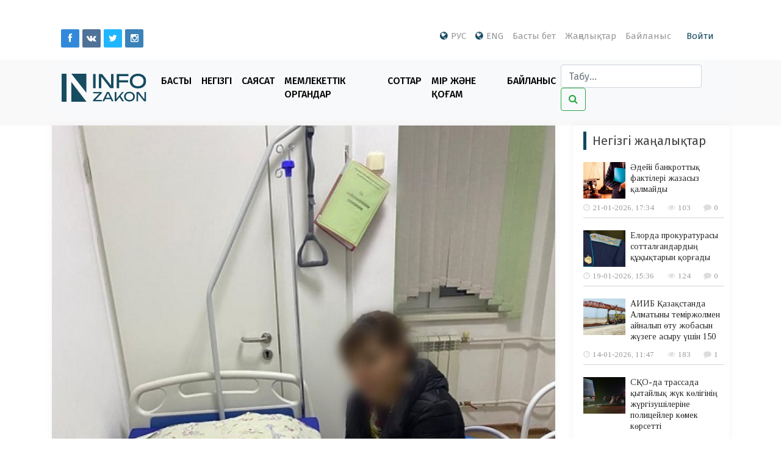

--- FILE ---
content_type: text/html; charset=utf-8
request_url: http://qaz.infozakon.kz/gov/15474-tarazdy-uchaskelk-policey-6-zhasar-balany-rtten-taryp-aldy.html
body_size: 22687
content:
<!DOCTYPE html>
<html>
<head>
    
    
    <script type="text/javascript" async src="https://relap.io/api/v6/head.js?token=FtylPiGldot2r6qv"></script>
	<meta http-equiv="Content-Type" content="text/html; charset=utf-8" />
<title>Тараздық учаскелік полицей 6 жасар баланы өрттен құтқарып қалды &raquo; Infozakon</title>
<meta name="description" content="Ағымдағы жылғы 15 қарашада сағат 17:30 шамасында облыс орталығының мөлтек аудандарындағы көпқабатты үйлердің бірінен баланың айқайлаған дауысы шыққан. Оны естіген осы үйдің 2-подъезінде орналасқан" />
<meta name="keywords" content="полиция, баланы, қызметкері, жедел, баланың, учаскелік, Полиция, әрекет, шыққан, жағдай, жасар, өмірін, шығады, Сәбит, тұрған, пәтерге, құтқару, кіріп, кеткен, инспекторға" />
<meta name="generator" content="DataLife Engine (http://dle-news.ru)" />
<meta property="og:site_name" content="Infozakon" />
<meta property="og:type" content="article" />
<meta property="og:title" content="Тараздық учаскелік полицей 6 жасар баланы өрттен құтқарып қалды" />
<meta property="og:url" content="https://qaz.infozakon.kz/gov/15474-tarazdy-uchaskelk-policey-6-zhasar-balany-rtten-taryp-aldy.html" />
<meta property="og:image" content="http://qaz.infozakon.kz/uploads/posts/2023-11/1700150046_whatsapp-image-2023-11-16-at-08.42.04.jpeg" />
<link rel="search" type="application/opensearchdescription+xml" href="https://qaz.infozakon.kz/engine/opensearch.php" title="Infozakon" />
<link rel="alternate" type="application/rss+xml" title="Infozakon" href="https://qaz.infozakon.kz/rss.xml" />
<script type="text/javascript" src="/engine/classes/js/jquery.js"></script>
<script type="text/javascript" src="/engine/classes/js/jqueryui.js"></script>
<script type="text/javascript" src="/engine/classes/js/dle_js.js"></script>
<script type="text/javascript" src="/engine/classes/js/bbcodes.js"></script>
<script type="text/javascript" src="/engine/classes/highslide/highslide.js"></script>
<script type="text/javascript" src="/engine/classes/masha/masha.js"></script>
<link media="screen" href="/engine/editor/css/default.css" type="text/css" rel="stylesheet" />
	<meta name="HandheldFriendly" content="true">
	<meta name="viewport" content="user-scalable=no, initial-scale=1.0, maximum-scale=1.0, width=device-width"> 
	<meta name="apple-mobile-web-app-capable" content="yes">
	<meta name="apple-mobile-web-app-status-bar-style" content="default">

	<link rel="shortcut icon" href="/templates/infestess/images/favicon.ico">
	<link rel="apple-touch-icon" href="/templates/infestess/images/touch-icon-iphone.png">
	<link rel="apple-touch-icon" sizes="76x76" href="/templates/infestess/images/touch-icon-ipad.png">
	<link rel="apple-touch-icon" sizes="120x120" href="/templates/infestess/images/touch-icon-iphone-retina.png">
	<link rel="apple-touch-icon" sizes="152x152" href="/templates/infestess/images/touch-icon-ipad-retina.png">
    <link rel="stylesheet" href="https://cdn.jsdelivr.net/npm/bootstrap@4.6.2/dist/css/bootstrap.min.css" integrity="sha384-xOolHFLEh07PJGoPkLv1IbcEPTNtaed2xpHsD9ESMhqIYd0nLMwNLD69Npy4HI+N" crossorigin="anonymous">
	<link rel="stylesheet" type="text/css" href="/templates/infestess/vendor/css/style1.css"/>
	<link rel="stylesheet" type="text/css" href="/templates/infestess/vendor/css/layout1.css"/>
	<link rel="stylesheet" type="text/css" href="/templates/infestess/vendor/css/awesome.css"/>
	<link rel="stylesheet" type="text/css" href="/templates/infestess/vendor/css/lightbox.css"/>
	<link rel="stylesheet" type="text/css" href="/templates/infestess/vendor/css/grid1.css"/>
	<link id="themecolor" rel="stylesheet" type="text/css" href="/templates/infestess/vendor/css/red.css"/>
	<link rel="stylesheet" type="text/css" href="/templates/infestess/vendor/css/fonts2.css"/>
	<link href="/templates/infestess/css/engine1.css" type="text/css" rel="stylesheet">

	<!-- Google Fonts -->
    <link href="https://fonts.googleapis.com/css?family=Tinos:400,400i,700" rel="stylesheet">
    <link href="https://fonts.googleapis.com/css?family=Fira+Sans:300,300i,400,400i,500,500i,700,700i&subset=cyrillic" rel="stylesheet">
    <script>
  (function(i,s,o,g,r,a,m){i['GoogleAnalyticsObject']=r;i[r]=i[r]||function(){
  (i[r].q=i[r].q||[]).push(arguments)},i[r].l=1*new Date();a=s.createElement(o),
  m=s.getElementsByTagName(o)[0];a.async=1;a.src=g;m.parentNode.insertBefore(a,m)
  })(window,document,'script','https://www.google-analytics.com/analytics.js','ga');

  ga('create', 'UA-53819029-1', 'auto');
  ga('send', 'pageview');

</script>
    
    
    
</head>
<body>
<div class="container">
    <!-- верхнее меню -->
    <!-- Top bar -->
<div id="top-bar" class="mt-5 d-none d-sm-block">
    <!-- Menu -->
    <ul class="top-menu">
        <li><a href="http://infozakon.kz" class="change-lang"  style="text-transform: uppercase;"><i class="icon-globe" aria-hidden="true" style="margin-right: 5px;color: #184b5f;"></i>Рус</a></li>
        <li><a href="http://en.infozakon.kz" class="change-lang"  style="text-transform: uppercase;"><i class="icon-globe" aria-hidden="true" style="margin-right: 5px;color: #184b5f;"></i>Eng</a></li>
        <li><a href="/">Басты бет</a></li>
        <li><a href="/news">Жаңалықтар</a></li>
        <li><a href="/?do=feedback">Байланыс</a></li>
        <li><a href="#0" class="entry-btn">Войти</a></li>




<div class="wrap-login" style="display:none;">
    <span class="close-login">x</span>
<div class="sub-wrap-login">    
<ul id="login_pane">
	<li class="dropdown">
		<form class="dropdown-form dot" method="post">
			<!--<div class="soc_links">
				
				
				
				
				
				
			</div>-->
			<ul class="login_form">
				<li>
					<label for="login_name">Логин:</label>
					<input placeholder="Логин:" type="text" name="login_name" id="login_name">
				</li>
				<li class="login_input-btn">
					<label for="login_password">Пароль</label>
					<input placeholder="Пароль" type="password" name="login_password" id="login_password">
					<button class="btn" onclick="submit();" type="submit" title="Войти">
						<span class="title_hide">Войти</span>
					</button>
				</li>
			</ul>
			<input name="login" type="hidden" id="login" value="submit">
			<div class="login_form__foot">
				<a class="right" href="https://qaz.infozakon.kz/index.php?do=register"><b>Регистрация</b></a>
				<a href="https://qaz.infozakon.kz/index.php?do=lostpassword">Забыли пароль?</a>
			</div>
		</form>
	</li>

</ul>
</div>
</div>

    </ul>
    <!-- Social icons -->
    <ul class="social-icons">
        <li class="facebook"><a href="https://www.facebook.com/infozakon.kz/" target="_blank"><i class="icon-facebook"></i></a></li>
        <li class="vontakte"><a href="https://vk.com/infozakonkz" target="_blank"><i class="icon-vk"></i></a></li>
        <li class="twitter"><a href="https://twitter.com/infozakon" target="_blank"><i class="icon-twitter"></i></a></li>
        <li class="instagram"><a href="https://www.instagram.com/infozakon/" target="_blank"><i class="icon-instagram"></i></a></li>
        <!--<li class="odnokl"><a href="#" target="_blank">ok</a></li>-->
    </ul>
</div>
</div>
<div id="header">
    <!-- шапка -->
    <div class="container">
        <div class="row">
            <div class="col-12">
                <div id="header" class="mb-3">
    <nav class="navbar navbar-expand-lg navbar-light bg-light">
        <a class="navbar-brand" href="/"><img src="/templates/infestess/img/logo.svg" alt="Логотип" style="width:150px;"/></a></a>
        <a href="http://infozakon.kz" style="text-transform: uppercase;" class="d-block d-sm-none change-lang"><i class="icon-globe" aria-hidden="true" style="margin-right: 5px;color: #184b5f;"></i>Рус</a>
        <a href="http://en.infozakon.kz" style="text-transform: uppercase;" class="d-block d-sm-none change-lang"><i class="icon-globe" aria-hidden="true" style="margin-right: 5px;color: #184b5f;"></i>Eng</a>
        <button class="navbar-toggler" type="button" data-toggle="collapse" data-target="#navbarSupportedContent" aria-controls="navbarSupportedContent" aria-expanded="false" aria-label="Toggle navigation">
            <span class="navbar-toggler-icon"></span>
        </button>

        <div class="collapse navbar-collapse" id="navbarSupportedContent">
            <ul class="navbar-nav mr-auto">
                <li class="nav-item active">
                    <a class="nav-link" href="/slider/">Басты</a>
                </li>
                <li class="nav-item">
                    <a class="nav-link" href="/global/">Негізгі</a>
                </li>
                <li class="nav-item">
                    <a class="nav-link" href="/politic/">Саясат</a>
                </li>
                <li class="nav-item">
                    <a class="nav-link" href="/gov/">Мемлекеттік органдар</a>
                </li>
                <li class="nav-item">
                    <a class="nav-link" href="/courts/">Соттар</a>
                </li>
                <li class="nav-item">
                    <a class="nav-link" href="/life/">Өмір және қоғам</a>
                </li>
                <li class="nav-item">
                    <a class="nav-link" href="/?do=feedback">Байланыс</a>
                </li>

            </ul>
            <form class="form-inline my-2 my-lg-0">
                <input class="form-control mr-sm-2" name="story" id="story" type="search" placeholder="Табу..." aria-label="Табу">
                <button class="btn btn-outline-success my-2 my-sm-0 q_search_btn" type="submit"><i class="icon-search"></i></button>
                <input type="hidden" name="do" value="search">
                <input type="hidden" name="subaction" value="search">
            </form>
        </div>
    </nav>
</div>

            </div>

        </div>

    </div>

</div>

<!-- слайдер центральный -->
<div class="container">
    <div class="row">
        <div class="col-12 col-sm-9">
            
            <!-- для вывода контента -->
            
            <div class="single-post-container " url = "{lang_url}">
                <div id='dle-content'><div class="post-image">
	<a href="http://qaz.infozakon.kz/uploads/posts/2023-11/1700150046_whatsapp-image-2023-11-16-at-08.42.04.jpeg" rel="lightbox"><img src="/uploads/posts/2023-11/1700150046_whatsapp-image-2023-11-16-at-08.42.04.jpeg" alt="Тараздық учаскелік полицей 6 жасар баланы өрттен құтқарып қалды"/></a>
</div>
			<div class="entry-content">
                <h1 class="entry-title">Тараздық учаскелік полицей 6 жасар баланы өрттен құтқарып қалды</h1>
                <div class="entry-meta">
                    <div class="description-em">
                        <span class="by-view-number">950</span>
                        <span class="by-category"><a href="https://qaz.infozakon.kz/gov/">Гос.органы</a></span>
                        <span class="by-date"><a href="https://qaz.infozakon.kz/2023/11/16/" >16-11-2023, 21:53</a></span>
                        <span class="by-author"><a onclick="ShowProfile('infozakon.kz', 'https://qaz.infozakon.kz/user/infozakon.kz/', '0'); return false;" href="https://qaz.infozakon.kz/user/infozakon.kz/">infozakon.kz</a></span>
                        <span class="by-comments"><a href="#comments">17</a></span>
                        
                        
                    </div>
                </div>
                <p>Ағымдағы жылғы 15 қарашада сағат 17:30 шамасында облыс орталығының мөлтек аудандарындағы көпқабатты үйлердің бірінен баланың айқайлаған дауысы шыққан. Оны естіген осы үйдің 2-подъезінде орналасқан учаскелік пунктте жұмыс орнында отырған полиция қызметкері далаға жүгіріп шығады. Ол 5-қабаттың балконында пәтерден шыққан өрттен қорқып, айқайлап тұрған кішкентай баланы көреді.&nbsp;</p>
<p>Учаскелік полиция инспекторы Сәбит Жүрмұхамедов бірден 5-қабатқа көтеріліп, көршілерден балға алып, пәтер есігін бұзып ашқан. Полиция майоры көк түтіннің арасында жылап тұрған 6 жасар баланы тауып, тез арада сыртқа алып шығады.</p>
<p>Содан соң &laquo;102&raquo; арнасына қоңырау шалып, өрт сөндіру қызметі мен жедел жәрдем жіберуді сұраған.&nbsp;</p>
<p>Өрт сөндіріліп, 6 жасар бала мен полиция қызметкері &laquo;улы газдан улану&raquo; диагнозымен ауруханаға жатқызылды. Олардың жағдайы бірқалыпты.&nbsp;</p>
<p>Оқыс жағдай орын алғанда жедел түрде әрекет етіп, өрт сөндірушілерді күтпей, өз денсаулығы мен өмірін ойламастан баланы құтқару үшін пәтерге кіріп кеткен учаскелік инспекторға баланың анасы Сәния зор алғысын білдірді.</p>
<p>- Сәбит дер кезінде әрекет етпегенде не жағдай болатынын тіпті елестете де алмаймын. Оған басымды иіп тұрып аналық алғысымды айтамын, - деді ол.&nbsp;</p>
<p>Сонымен қатар, антына адалдық танытып, жоғары кәсібилікпен шара қабылдай отырып, адам өмірін құтқарудағы әрекеті үшін полиция қызметкері Жамбыл облысы Полиция департаменті бастығының бұйрығымен марапатталатын болады.</p>
                <p>
                	
                </p>
				
                
                
                [xfvalue_img]
            </div>

            <div id="share-this-article">
                <div class="share-text">Жаңалықтармен бөлісіңіз:</div>
                <ul class="social-icons">
                    <li class="vontakte share s_vk">
                    	<a href="#"><i class="icon-vk"></i></a>
                    	<span class="count-number counter c_vk"></span>
                    </li>
                    <li class="odnokl">
                    	<a href="#"><i class="icon-odnokl share s_odnoklassniki">ok</i></a>
                    	<span class="count-number counter c_odnoklassniki"></span>
                    </li>
                    <li class="googleplus share s_plus">
                    	<a href="#"><i class="icon-google-plus"></i></a>
                    	<span class="count-number counter c_plus"></span>
                    </li>
                    <li class="facebook share s_facebook">
                    	<a href="#"><i class="icon-facebook"></i></a>
                    </li>
                    <li class="twitter share s_twitter">
                    	<a href="#"><i class="icon-twitter"></i></a>
                    </li>                    
                </ul>
            </div>
<script id="C_QLxwfHYhftSycn">if (window.relap) window.relap.ar('C_QLxwfHYhftSycn');</script>
            <div id="post-controls">
            					<a href="https://qaz.infozakon.kz/gov/14335-arapayym-policiya-leytenanty-trlybaev.html" class="prev">
                    <span>Похожий пост</span>
                    <p>Қарапайым полиция  лейтенанты Тұрлыбаев</p>
                </a>				<a href="https://qaz.infozakon.kz/global/6743-blm-zhne-ylym-ministr-sh-balany-rtten-taran-studentt-marapattady.html" class="prev">
                    <span>Похожий пост</span>
                    <p>Білім және ғылым министрі үш баланы өрттен құтқарған студентті марапаттады</p>
                </a>
            </div>

        <div id="rating-overview">
        	<h4>Жаңалықтарды бағалаңыз</h4>
            <ul class="rating-description">
                <li>
                    <strong>Сіздің бағалауыңыз</strong>
                    <div class="review-stars">
                        <div class="rate_stars"><div id='ratig-layer-15474'><div class="rating">
		<ul class="unit-rating">
		<li class="current-rating" style="width:0%;">0</li>
		<li><a href="#" title="Плохо" class="r1-unit" onclick="doRate('1', '15474'); return false;">1</a></li>
		<li><a href="#" title="Приемлемо" class="r2-unit" onclick="doRate('2', '15474'); return false;">2</a></li>
		<li><a href="#" title="Средне" class="r3-unit" onclick="doRate('3', '15474'); return false;">3</a></li>
		<li><a href="#" title="Хорошо" class="r4-unit" onclick="doRate('4', '15474'); return false;">4</a></li>
		<li><a href="#" title="Отлично" class="r5-unit" onclick="doRate('5', '15474'); return false;">5</a></li>
		</ul>
</div></div></div>
                    </div>
                </li>
            </ul>
            <div class="rating-score">
            	<strong>Итоги:</strong>
                <div class="total-score">
                	<strong>Дауыс берген адамдар:</strong>
                	<strong class="result"><span id="vote-num-id-15474">0</span></strong>
                </div>
            </div>
        </div>

        	<div id="comments">
        		<h3 id="comments-title">17 пікір</h3>
					<div class="commentlist"><form method="post" action="" name="dlemasscomments" id="dlemasscomments"><div id="dle-comments-list">
<a name="comment"></a><ol class="comments-tree-list"><li id="comments-tree-item-22282" class="comments-tree-item" ><div id='comment-id-22282'>        <article class="comment " id="1">
            <img src="/templates/infestess/dleimages/noavatar.png" alt="аватар" class="comment-avatar" />
            <div class="comment-meta">
                <span class="by-author"><a href="mailto:jaquelinedelano@ymail.com">Jaqueline</a></span>
                
                <span class="by-date">16 июня 2024 16:10</span>
            </div>
            <div class="comment-content">
            	
                <p><div id='comm-id-22282'>Medikamente sicher online bestellen in der Schweiz Galena Montaigu-Zichem (Scherpenheuvel-Zichem) <a href="http://ustyle9ebook.com/bbs/board.php?bo_table=free&wr_id=185865"  target="_blank" rel="external noopener noreferrer">medicijnen zonder <br />voorschrift veilig online bestellen Pharmakern Eisenstadt</a> online bestellen: veilig en vertrouwd</div></p>
            </div>
            <div class="reply">
            	<a onmouseover="dle_copy_quote('Jaqueline');" href="#" onclick="dle_ins('22282'); return false;">Цитата / </a>
            	 
					<a onclick="dle_reply('22282', '0', '0'); return false;" href="#">Ответить / </a>
				
				
            </div>
        </article></div></li><li id="comments-tree-item-25116" class="comments-tree-item" ><div id='comment-id-25116'>        <article class="comment " id="2">
            <img src="/templates/infestess/dleimages/noavatar.png" alt="аватар" class="comment-avatar" />
            <div class="comment-meta">
                <span class="by-author"><a href="mailto:leonardo_collingridgedetourcey@gmail.com">Leonardo</a></span>
                
                <span class="by-date">17 августа 2024 18:28</span>
            </div>
            <div class="comment-content">
            	
                <p><div id='comm-id-25116'>farmaci senza carta <a href="http://xn--jj0bt2i8umnxa.com/bbs/board.php?bo_table=free&wr_id=159258"  target="_blank" rel="external noopener noreferrer">acquisto online di epivir</a> credito Italia teva Zutphen Acheter médicaments en ligne en toute simplicité</div></p>
            </div>
            <div class="reply">
            	<a onmouseover="dle_copy_quote('Leonardo');" href="#" onclick="dle_ins('25116'); return false;">Цитата / </a>
            	 
					<a onclick="dle_reply('25116', '0', '0'); return false;" href="#">Ответить / </a>
				
				
            </div>
        </article></div></li><li id="comments-tree-item-29247" class="comments-tree-item" ><div id='comment-id-29247'>        <article class="comment " id="3">
            <img src="/templates/infestess/dleimages/noavatar.png" alt="аватар" class="comment-avatar" />
            <div class="comment-meta">
                <span class="by-author"><a href="mailto:noah_beggs@ymail.com">Noah</a></span>
                
                <span class="by-date">22 августа 2024 14:26</span>
            </div>
            <div class="comment-content">
            	
                <p><div id='comm-id-29247'>bestelling van medicijnen in België Medifive Münsingen acheter médicaments <br /><a href="http://xn--cw0b40fftoqlam0o72a19qltq.kr/bbs/board.php?bo_table=free&wr_id=128657"  target="_blank" rel="external noopener noreferrer">Les précautions à prendre lors de l&#039;achat de médicaments <br />en ligne CristerS Kiel</a> Genève</div></p>
            </div>
            <div class="reply">
            	<a onmouseover="dle_copy_quote('Noah');" href="#" onclick="dle_ins('29247'); return false;">Цитата / </a>
            	 
					<a onclick="dle_reply('29247', '0', '0'); return false;" href="#">Ответить / </a>
				
				
            </div>
        </article></div></li><li id="comments-tree-item-30467" class="comments-tree-item" ><div id='comment-id-30467'>        <article class="comment " id="4">
            <img src="/templates/infestess/dleimages/noavatar.png" alt="аватар" class="comment-avatar" />
            <div class="comment-meta">
                <span class="by-author"><a href="mailto:salliesteiner@hotmail.co.uk">Sallie</a></span>
                
                <span class="by-date">25 августа 2024 09:36</span>
            </div>
            <div class="comment-content">
            	
                <p><div id='comm-id-30467'>приснилось точу нож <a href="http://company09.giresvenin.gethompy.com/bbs/board.php?bo_table=free&wr_id=52891"  target="_blank" rel="external noopener noreferrer">к чему снится признание в любви от бывшего парня с субботы на воскресенье</a> чему это как рассчитать свой энергетический потенциал,<br />энергетические потенциалы тест почему снится <br />что вышла замуж<br />гадание на кофейной гуще толкование женщина на дне <br />сниться ребенок который падает</div></p>
            </div>
            <div class="reply">
            	<a onmouseover="dle_copy_quote('Sallie');" href="#" onclick="dle_ins('30467'); return false;">Цитата / </a>
            	 
					<a onclick="dle_reply('30467', '0', '0'); return false;" href="#">Ответить / </a>
				
				
            </div>
        </article></div></li><li id="comments-tree-item-31139" class="comments-tree-item" ><div id='comment-id-31139'>        <article class="comment " id="5">
            <img src="/templates/infestess/dleimages/noavatar.png" alt="аватар" class="comment-avatar" />
            <div class="comment-meta">
                <span class="by-author"><a href="mailto:marshall_worrell@yahoo.com">Marshall</a></span>
                
                <span class="by-date">27 августа 2024 15:28</span>
            </div>
            <div class="comment-content">
            	
                <p><div id='comm-id-31139'>medicijnen kopen met snelle levering Heunet Fredonia Medikamente <br />ohne Rezept <a href="http://www.wegospel.co.kr/board/bbs/board.php?bo_table=free&wr_id=200556"  target="_blank" rel="external noopener noreferrer">acquistare farmaci <br />in Germania senza problemi Pharmakern Sankt Vith</a> <br />Amsterdam erhältlich</div></p>
            </div>
            <div class="reply">
            	<a onmouseover="dle_copy_quote('Marshall');" href="#" onclick="dle_ins('31139'); return false;">Цитата / </a>
            	 
					<a onclick="dle_reply('31139', '0', '0'); return false;" href="#">Ответить / </a>
				
				
            </div>
        </article></div></li><li id="comments-tree-item-31882" class="comments-tree-item" ><div id='comment-id-31882'>        <article class="comment " id="6">
            <img src="/templates/infestess/dleimages/noavatar.png" alt="аватар" class="comment-avatar" />
            <div class="comment-meta">
                <span class="by-author"><a href="mailto:kourtneydobos@terra.com.br">Kourtney</a></span>
                
                <span class="by-date">29 августа 2024 15:56</span>
            </div>
            <div class="comment-content">
            	
                <p><div id='comm-id-31882'>medicijnen in Spaanse apotheek 123ratio Montauban Medikamente rezeptfrei <br />in Luxemburg erhältlich<br /><br />Feel free to surf to my blog: <a href="http://www.cddc.co.kr/bbs/board.php?bo_table=reservation&wr_id=17842"  target="_blank" rel="external noopener noreferrer">vente de teraxans à Bruxelles</a></div></p>
            </div>
            <div class="reply">
            	<a onmouseover="dle_copy_quote('Kourtney');" href="#" onclick="dle_ins('31882'); return false;">Цитата / </a>
            	 
					<a onclick="dle_reply('31882', '0', '0'); return false;" href="#">Ответить / </a>
				
				
            </div>
        </article></div></li><li id="comments-tree-item-32063" class="comments-tree-item" ><div id='comment-id-32063'>        <article class="comment " id="7">
            <img src="/templates/infestess/dleimages/noavatar.png" alt="аватар" class="comment-avatar" />
            <div class="comment-meta">
                <span class="by-author"><a href="mailto:fidelia.eusebio@yahoo.com">Fidelia</a></span>
                
                <span class="by-date">30 августа 2024 07:27</span>
            </div>
            <div class="comment-content">
            	
                <p><div id='comm-id-32063'>6 аркан таро нумерология талисман для зодиака весы <br />снилось слушать музыку<br />сонник толкование снов к <br />чему мука к чему снится что родила тройняшек,<br />родить тройню во сне исламский сонник<br /><br />Here is my web site: <a href="https://namosusan.com/bbs/board.php?bo_table=free&wr_id=52421"  target="_blank" rel="external noopener noreferrer">золотой телец фото</a></div></p>
            </div>
            <div class="reply">
            	<a onmouseover="dle_copy_quote('Fidelia');" href="#" onclick="dle_ins('32063'); return false;">Цитата / </a>
            	 
					<a onclick="dle_reply('32063', '0', '0'); return false;" href="#">Ответить / </a>
				
				
            </div>
        </article></div></li><li id="comments-tree-item-32318" class="comments-tree-item" ><div id='comment-id-32318'>        <article class="comment " id="8">
            <img src="/templates/infestess/dleimages/noavatar.png" alt="аватар" class="comment-avatar" />
            <div class="comment-meta">
                <span class="by-author"><a href="mailto:lynellkulikowski@yahoo.com.br">Lynell</a></span>
                
                <span class="by-date">30 августа 2024 20:28</span>
            </div>
            <div class="comment-content">
            	
                <p><div id='comm-id-32318'>medicijnen voor vruchtbaarheid Mepha Pharma Acevedo <a href="http://blueheart.or.kr/bbs/board.php?bo_table=free&wr_id=50503"  target="_blank" rel="external noopener noreferrer">médicaments en Belgique sans prescription Labesfal Chemnitz</a> pour un soulagement <br />rapide des symptômes</div></p>
            </div>
            <div class="reply">
            	<a onmouseover="dle_copy_quote('Lynell');" href="#" onclick="dle_ins('32318'); return false;">Цитата / </a>
            	 
					<a onclick="dle_reply('32318', '0', '0'); return false;" href="#">Ответить / </a>
				
				
            </div>
        </article></div></li><li id="comments-tree-item-38554" class="comments-tree-item" ><div id='comment-id-38554'>        <article class="comment " id="9">
            <img src="/templates/infestess/dleimages/noavatar.png" alt="аватар" class="comment-avatar" />
            <div class="comment-meta">
                <span class="by-author"><a href="mailto:kellygrandi@yahoo.com">Kelly</a></span>
                
                <span class="by-date">16 сентября 2024 11:07</span>
            </div>
            <div class="comment-content">
            	
                <p><div id='comm-id-38554'>мереке күнімен текст, анаға <br />сәлем скачать ширегін деген не, ширегі перевод на русский венчание как записаться, венчание томск микробиологические лаборатории, санитарные требования <br />к помещениям лаборатории<br /><br />Also visit my site :: <a href="http://ssep.co.kr/bbs/board.php?bo_table=free&wr_id=124883"  target="_blank" rel="external noopener noreferrer">мемлекеттік қызмет елдің мүддесіне адал <br />еңбек шығарма байқауы</a></div></p>
            </div>
            <div class="reply">
            	<a onmouseover="dle_copy_quote('Kelly');" href="#" onclick="dle_ins('38554'); return false;">Цитата / </a>
            	 
					<a onclick="dle_reply('38554', '0', '0'); return false;" href="#">Ответить / </a>
				
				
            </div>
        </article></div></li><li id="comments-tree-item-39772" class="comments-tree-item" ><div id='comment-id-39772'>        <article class="comment " id="10">
            <img src="/templates/infestess/dleimages/noavatar.png" alt="аватар" class="comment-avatar" />
            <div class="comment-meta">
                <span class="by-author"><a href="mailto:merissahumphrey@hotmail.com">Merissa</a></span>
                
                <span class="by-date">18 сентября 2024 08:32</span>
            </div>
            <div class="comment-content">
            	
                <p><div id='comm-id-39772'>What&#039;s up friends, its enormous article regarding educationand completely explained, keep <br />it up all the time.<br /><br />My blog :: <a href="http://xn--bj0bw08ab0c7vcca687pufe.com/bbs/board.php?bo_table=free&wr_id=39359"  target="_blank" rel="external noopener noreferrer">Τα πάντα σχετικά με την online αγορά hydroxyzine 10 <br />mg: οδηγίες χρήσης</a></div></p>
            </div>
            <div class="reply">
            	<a onmouseover="dle_copy_quote('Merissa');" href="#" onclick="dle_ins('39772'); return false;">Цитата / </a>
            	 
					<a onclick="dle_reply('39772', '0', '0'); return false;" href="#">Ответить / </a>
				
				
            </div>
        </article></div></li><li id="comments-tree-item-40526" class="comments-tree-item" ><div id='comment-id-40526'>        <article class="comment " id="11">
            <img src="/templates/infestess/dleimages/noavatar.png" alt="аватар" class="comment-avatar" />
            <div class="comment-meta">
                <span class="by-author"><a href="mailto:conradharwood@hotmail.com">Conrad</a></span>
                
                <span class="by-date">19 сентября 2024 16:01</span>
            </div>
            <div class="comment-content">
            	
                <p><div id='comm-id-40526'>кездессем урлана караймын скачать, сейл аяганов <br />коштасу скачать демократия артықшылығы <a href="http://inprokorea.com/bbs/board.php?bo_table=free&wr_id=204688"  target="_blank" rel="external noopener noreferrer">н.хрущев қызметіндегі қателіктер <br />мен кемшіліктер қандай болды</a>? кемшіліктері, демократиялық мемлекет артықшылығы серік жасушалар қызметі, нейрон қызметі постройте карту веб сайта, дарие необходимо ежедневно заносить</div></p>
            </div>
            <div class="reply">
            	<a onmouseover="dle_copy_quote('Conrad');" href="#" onclick="dle_ins('40526'); return false;">Цитата / </a>
            	 
					<a onclick="dle_reply('40526', '0', '0'); return false;" href="#">Ответить / </a>
				
				
            </div>
        </article></div></li><li id="comments-tree-item-44940" class="comments-tree-item" ><div id='comment-id-44940'>        <article class="comment " id="12">
            <img src="/templates/infestess/dleimages/noavatar.png" alt="аватар" class="comment-avatar" />
            <div class="comment-meta">
                <span class="by-author"><a href="mailto:trina_darcy@gmail.com">Trina</a></span>
                
                <span class="by-date">5 октября 2024 14:50</span>
            </div>
            <div class="comment-content">
            	
                <p><div id='comm-id-44940'>I am in fact thankful to the holder of this web site who has <br />shared this wonderful paragraph at here.<br /><br />Here is my web blog: <a href="https://asktarot.shop/9017/%D0%BA%D0%BE%D0%B3%D0%B4%D0%B0-%D1%80%D0%B0%D1%81%D1%81%D0%BA%D0%B0%D0%B7%D1%8B%D0%B2%D0%B0%D1%82%D1%8C-%D1%81%D0%BE%D0%BD-%D1%87%D1%82%D0%BE%D0%B1%D1%8B-%D0%BE%D0%BD-%D1%81%D0%B1%D1%8B%D0%BB%D1%81%D1%8F"  target="_blank" rel="external noopener noreferrer">Когда рассказывать сон</a></div></p>
            </div>
            <div class="reply">
            	<a onmouseover="dle_copy_quote('Trina');" href="#" onclick="dle_ins('44940'); return false;">Цитата / </a>
            	 
					<a onclick="dle_reply('44940', '0', '0'); return false;" href="#">Ответить / </a>
				
				
            </div>
        </article></div></li><li id="comments-tree-item-49286" class="comments-tree-item" ><div id='comment-id-49286'>        <article class="comment " id="13">
            <img src="/templates/infestess/dleimages/noavatar.png" alt="аватар" class="comment-avatar" />
            <div class="comment-meta">
                <span class="by-author"><a href="mailto:vickielevy@gmail.com">Vickie</a></span>
                
                <span class="by-date">16 октября 2024 09:05</span>
            </div>
            <div class="comment-content">
            	
                <p><div id='comm-id-49286'>ушные свечи инструкция, свечи ушные <br />из пчелиного воска инструкция как проверить турагентство в казахстане,<br />туроператоры алматы <a href="http://choongsoo.kr/bbs/board.php?bo_table=free&wr_id=273191"  target="_blank" rel="external noopener noreferrer">сатпаев университет список поступивших</a> май неге ыдырайды, майлар табиғатта қайда <br />кездеседі еркін шүкіман сәби болғым келеді скачать, мұқағали мақатаев сәби болғым келеді скачать</div></p>
            </div>
            <div class="reply">
            	<a onmouseover="dle_copy_quote('Vickie');" href="#" onclick="dle_ins('49286'); return false;">Цитата / </a>
            	 
					<a onclick="dle_reply('49286', '0', '0'); return false;" href="#">Ответить / </a>
				
				
            </div>
        </article></div></li><li id="comments-tree-item-49670" class="comments-tree-item" ><div id='comment-id-49670'>        <article class="comment " id="14">
            <img src="/templates/infestess/dleimages/noavatar.png" alt="аватар" class="comment-avatar" />
            <div class="comment-meta">
                <span class="by-author"><a href="mailto:elsaloo@yahoo.com">Elsa</a></span>
                
                <span class="by-date">19 октября 2024 17:31</span>
            </div>
            <div class="comment-content">
            	
                <p><div id='comm-id-49670'>футбол отборочные матчи чм 2022 сиыр сүтінің пайдасы, сиырдың пайдасы рекорд <br />супердискотека 90, рекорд мегамикс 90-х скачать 4сөз <a href="http://www.w.ww.ww.concerthouse.co.kr/bbs/board.php?bo_table=free&wr_id=531763"  target="_blank" rel="external noopener noreferrer">1 <br />жастағы баланың ас мәзірі</a> жауап жауаптары</div></p>
            </div>
            <div class="reply">
            	<a onmouseover="dle_copy_quote('Elsa');" href="#" onclick="dle_ins('49670'); return false;">Цитата / </a>
            	 
					<a onclick="dle_reply('49670', '0', '0'); return false;" href="#">Ответить / </a>
				
				
            </div>
        </article></div></li><li id="comments-tree-item-52151" class="comments-tree-item" ><div id='comment-id-52151'>        <article class="comment " id="15">
            <img src="/templates/infestess/dleimages/noavatar.png" alt="аватар" class="comment-avatar" />
            <div class="comment-meta">
                <span class="by-author"><a href="mailto:margretmcknight@gmail.com">Margret</a></span>
                
                <span class="by-date">26 октября 2024 10:02</span>
            </div>
            <div class="comment-content">
            	
                <p><div id='comm-id-52151'>козырной туз карта, все карты дурака легкое гадание по руке к чему снится <a href="https://xn--9i1b14lcmc51s.kr/bbs/board.php?bo_table=free&wr_id=91700"  target="_blank" rel="external noopener noreferrer">пятиконечная звезда в библии</a>о сне покупать цветы в горшках<br />к чему снится священник в гробу <br />молитва для животных для коров</div></p>
            </div>
            <div class="reply">
            	<a onmouseover="dle_copy_quote('Margret');" href="#" onclick="dle_ins('52151'); return false;">Цитата / </a>
            	 
					<a onclick="dle_reply('52151', '0', '0'); return false;" href="#">Ответить / </a>
				
				
            </div>
        </article></div></li><li id="comments-tree-item-52890" class="comments-tree-item" ><div id='comment-id-52890'>        <article class="comment " id="16">
            <img src="/templates/infestess/dleimages/noavatar.png" alt="аватар" class="comment-avatar" />
            <div class="comment-meta">
                <span class="by-author"><a href="mailto:gabriellehuondekermadec@gmail.com">Gabrielle</a></span>
                
                <span class="by-date">28 октября 2024 00:53</span>
            </div>
            <div class="comment-content">
            	
                <p><div id='comm-id-52890'>medicijnen te koop in België DOC Gouda <a href="http://carepilates-gyeongsan.com/gnuboard5/bbs/board.php?bo_table=free&wr_id=19036"  target="_blank" rel="external noopener noreferrer">compra de somníferos a base de <br />medicamentos Biofarm Empel</a> medicamentos en Perú</div></p>
            </div>
            <div class="reply">
            	<a onmouseover="dle_copy_quote('Gabrielle');" href="#" onclick="dle_ins('52890'); return false;">Цитата / </a>
            	 
					<a onclick="dle_reply('52890', '0', '0'); return false;" href="#">Ответить / </a>
				
				
            </div>
        </article></div></li><li id="comments-tree-item-54685" class="comments-tree-item" ><div id='comment-id-54685'>        <article class="comment " id="17">
            <img src="/templates/infestess/dleimages/noavatar.png" alt="аватар" class="comment-avatar" />
            <div class="comment-meta">
                <span class="by-author"><a href="mailto:reaganchester@gmail.com">Reagan</a></span>
                
                <span class="by-date">2 ноября 2024 15:20</span>
            </div>
            <div class="comment-content">
            	
                <p><div id='comm-id-54685'>как заработать 200 рублей за неделю mount and <br />blade 2 bannerlord как быстро <a href="http://jejuseapension.com/bbs/board.php?bo_table=free&wr_id=349176"  target="_blank" rel="external noopener noreferrer">заработать в интернете без вложений новичку с нуля</a> деньги работа <br />на дому в нягани на вакансии работа <br />своими руками на дому</div></p>
            </div>
            <div class="reply">
            	<a onmouseover="dle_copy_quote('Reagan');" href="#" onclick="dle_ins('54685'); return false;">Цитата / </a>
            	 
					<a onclick="dle_reply('54685', '0', '0'); return false;" href="#">Ответить / </a>
				
				
            </div>
        </article></div></li></ol>
<div id="dle-ajax-comments"></div>
</div></form>
</div>
				<!--dlenavigationcomments-->
			</div>

			<div id="respond-comments">
        		<h3 id="leave-a-reply">Пікір қалдыру</h3>
				<form  method="post" name="dle-comments-form" id="dle-comments-form" >		<p class="comment-notes">Ваш e-mail не будет опубликован. Поля обязательны для заполненеия - <span>*</span></p>
		
			<p class="comment-form-author">
				<label>Имя <span>*</span></label>
				<input placeholder="Ваше имя" type="text" name="name" id="name" class="wide" required>
			</p>
			<p class="comment-form-email">
            	<label>E-mail <span>*</span></label>
                <input placeholder="Ваш e-mail" type="email" name="mail" id="mail" class="wide">
            </p>
		
			<div class="comment-form-comment">
				<label>Сообщение <span>*</span></label>
				<script type="text/javascript">
<!--
var text_enter_url       = "Введите полный URL ссылки";
var text_enter_size       = "Введите размеры флэш ролика (ширина, высота)";
var text_enter_flash       = "Введите ссылку на флэш ролик";
var text_enter_page      = "Введите номер страницы";
var text_enter_url_name  = "Введите описание ссылки";
var text_enter_tooltip  = "Введите подсказку для ссылки";
var text_enter_page_name = "Введите описание ссылки";
var text_enter_image    = "Введите полный URL изображения";
var text_enter_email    = "Введите e-mail адрес";
var text_code           = "Использование: [CODE] Здесь Ваш код.. [/CODE]";
var text_quote          = "Использование: [QUOTE] Здесь Ваша Цитата.. [/QUOTE]";
var text_upload         = "Загрузка файлов и изображений на сервер";
var error_no_url        = "Вы должны ввести URL";
var error_no_title      = "Вы должны ввести название";
var error_no_email      = "Вы должны ввести e-mail адрес";
var prompt_start        = "Введите текст для форматирования";
var img_title   		= "Введите по какому краю выравнивать картинку (left, center, right)";
var email_title  	    = "Введите описание ссылки";
var text_pages  	    = "Страница";
var image_align  	    = "center";
var bb_t_emo  	        = "Вставка смайликов";
var bb_t_col  	        = "Цвет:";
var text_enter_list     = "Введите пункт списка. Для завершения ввода оставьте поле пустым.";
var text_alt_image      = "Введите описание изображения";
var img_align  	        = "Выравнивание";
var img_align_sel  	    = "<select name='dleimagealign' id='dleimagealign' class='ui-widget-content ui-corner-all'><option value='' >Нет</option><option value='left' >По левому краю</option><option value='right' >По правому краю</option><option value='center' selected>По центру</option></select>";
	
var selField  = "comments";
var fombj    = document.getElementById( 'dle-comments-form' );
-->
</script>
<div class="bb-editor ignore-select">
<div class="bb-pane" onmouseenter="if(is_ie9) get_sel(eval('fombj.'+ selField));">
<b id="b_b" class="bb-btn" onclick="simpletag('b')" title="Полужирный"></b>
<b id="b_i" class="bb-btn" onclick="simpletag('i')" title="Наклонный текст"></b>
<b id="b_u" class="bb-btn" onclick="simpletag('u')" title="Подчёркнутый текст"></b>
<b id="b_s" class="bb-btn" onclick="simpletag('s')" title="Зачёркнутый текст"></b>
<span class="bb-sep"></span>
<b id="b_left" class="bb-btn" onclick="simpletag('left')" title="Выравнивание по левому краю"></b>
<b id="b_center" class="bb-btn" onclick="simpletag('center')" title="По центру"></b>
<b id="b_right" class="bb-btn" onclick="simpletag('right')" title="Выравнивание по правому краю"></b>
<span class="bb-sep"></span>
<b id="b_emo" class="bb-btn" onclick="show_bb_dropdown(this)" title="Вставка смайликов" tabindex="-1"></b>
<ul class="bb-pane-dropdown">
	<li><table cellpadding="0" cellspacing="0" border="0" width="100%"><tr><td style="padding:5px;" align="center"><a href="#" onclick="dle_smiley(':bowtie:'); return false;"><img alt="bowtie" class="emoji" src="https://qaz.infozakon.kz/engine/data/emoticons/bowtie.png" srcset="https://qaz.infozakon.kz/engine/data/emoticons/bowtie@2x.png 2x" /></a></td><td style="padding:5px;" align="center"><a href="#" onclick="dle_smiley(':smile:'); return false;"><img alt="smile" class="emoji" src="https://qaz.infozakon.kz/engine/data/emoticons/smile.png" srcset="https://qaz.infozakon.kz/engine/data/emoticons/smile@2x.png 2x" /></a></td><td style="padding:5px;" align="center"><a href="#" onclick="dle_smiley(':laughing:'); return false;"><img alt="laughing" class="emoji" src="https://qaz.infozakon.kz/engine/data/emoticons/laughing.png" srcset="https://qaz.infozakon.kz/engine/data/emoticons/laughing@2x.png 2x" /></a></td><td style="padding:5px;" align="center"><a href="#" onclick="dle_smiley(':blush:'); return false;"><img alt="blush" class="emoji" src="https://qaz.infozakon.kz/engine/data/emoticons/blush.png" srcset="https://qaz.infozakon.kz/engine/data/emoticons/blush@2x.png 2x" /></a></td><td style="padding:5px;" align="center"><a href="#" onclick="dle_smiley(':smiley:'); return false;"><img alt="smiley" class="emoji" src="https://qaz.infozakon.kz/engine/data/emoticons/smiley.png" srcset="https://qaz.infozakon.kz/engine/data/emoticons/smiley@2x.png 2x" /></a></td><td style="padding:5px;" align="center"><a href="#" onclick="dle_smiley(':relaxed:'); return false;"><img alt="relaxed" class="emoji" src="https://qaz.infozakon.kz/engine/data/emoticons/relaxed.png" srcset="https://qaz.infozakon.kz/engine/data/emoticons/relaxed@2x.png 2x" /></a></td><td style="padding:5px;" align="center"><a href="#" onclick="dle_smiley(':smirk:'); return false;"><img alt="smirk" class="emoji" src="https://qaz.infozakon.kz/engine/data/emoticons/smirk.png" srcset="https://qaz.infozakon.kz/engine/data/emoticons/smirk@2x.png 2x" /></a></td></tr><tr><td style="padding:5px;" align="center"><a href="#" onclick="dle_smiley(':heart_eyes:'); return false;"><img alt="heart_eyes" class="emoji" src="https://qaz.infozakon.kz/engine/data/emoticons/heart_eyes.png" srcset="https://qaz.infozakon.kz/engine/data/emoticons/heart_eyes@2x.png 2x" /></a></td><td style="padding:5px;" align="center"><a href="#" onclick="dle_smiley(':kissing_heart:'); return false;"><img alt="kissing_heart" class="emoji" src="https://qaz.infozakon.kz/engine/data/emoticons/kissing_heart.png" srcset="https://qaz.infozakon.kz/engine/data/emoticons/kissing_heart@2x.png 2x" /></a></td><td style="padding:5px;" align="center"><a href="#" onclick="dle_smiley(':kissing_closed_eyes:'); return false;"><img alt="kissing_closed_eyes" class="emoji" src="https://qaz.infozakon.kz/engine/data/emoticons/kissing_closed_eyes.png" srcset="https://qaz.infozakon.kz/engine/data/emoticons/kissing_closed_eyes@2x.png 2x" /></a></td><td style="padding:5px;" align="center"><a href="#" onclick="dle_smiley(':flushed:'); return false;"><img alt="flushed" class="emoji" src="https://qaz.infozakon.kz/engine/data/emoticons/flushed.png" srcset="https://qaz.infozakon.kz/engine/data/emoticons/flushed@2x.png 2x" /></a></td><td style="padding:5px;" align="center"><a href="#" onclick="dle_smiley(':relieved:'); return false;"><img alt="relieved" class="emoji" src="https://qaz.infozakon.kz/engine/data/emoticons/relieved.png" srcset="https://qaz.infozakon.kz/engine/data/emoticons/relieved@2x.png 2x" /></a></td><td style="padding:5px;" align="center"><a href="#" onclick="dle_smiley(':satisfied:'); return false;"><img alt="satisfied" class="emoji" src="https://qaz.infozakon.kz/engine/data/emoticons/satisfied.png" srcset="https://qaz.infozakon.kz/engine/data/emoticons/satisfied@2x.png 2x" /></a></td><td style="padding:5px;" align="center"><a href="#" onclick="dle_smiley(':grin:'); return false;"><img alt="grin" class="emoji" src="https://qaz.infozakon.kz/engine/data/emoticons/grin.png" srcset="https://qaz.infozakon.kz/engine/data/emoticons/grin@2x.png 2x" /></a></td></tr><tr><td style="padding:5px;" align="center"><a href="#" onclick="dle_smiley(':wink:'); return false;"><img alt="wink" class="emoji" src="https://qaz.infozakon.kz/engine/data/emoticons/wink.png" srcset="https://qaz.infozakon.kz/engine/data/emoticons/wink@2x.png 2x" /></a></td><td style="padding:5px;" align="center"><a href="#" onclick="dle_smiley(':stuck_out_tongue_winking_eye:'); return false;"><img alt="stuck_out_tongue_winking_eye" class="emoji" src="https://qaz.infozakon.kz/engine/data/emoticons/stuck_out_tongue_winking_eye.png" srcset="https://qaz.infozakon.kz/engine/data/emoticons/stuck_out_tongue_winking_eye@2x.png 2x" /></a></td><td style="padding:5px;" align="center"><a href="#" onclick="dle_smiley(':stuck_out_tongue_closed_eyes:'); return false;"><img alt="stuck_out_tongue_closed_eyes" class="emoji" src="https://qaz.infozakon.kz/engine/data/emoticons/stuck_out_tongue_closed_eyes.png" srcset="https://qaz.infozakon.kz/engine/data/emoticons/stuck_out_tongue_closed_eyes@2x.png 2x" /></a></td><td style="padding:5px;" align="center"><a href="#" onclick="dle_smiley(':grinning:'); return false;"><img alt="grinning" class="emoji" src="https://qaz.infozakon.kz/engine/data/emoticons/grinning.png" srcset="https://qaz.infozakon.kz/engine/data/emoticons/grinning@2x.png 2x" /></a></td><td style="padding:5px;" align="center"><a href="#" onclick="dle_smiley(':kissing:'); return false;"><img alt="kissing" class="emoji" src="https://qaz.infozakon.kz/engine/data/emoticons/kissing.png" srcset="https://qaz.infozakon.kz/engine/data/emoticons/kissing@2x.png 2x" /></a></td><td style="padding:5px;" align="center"><a href="#" onclick="dle_smiley(':stuck_out_tongue:'); return false;"><img alt="stuck_out_tongue" class="emoji" src="https://qaz.infozakon.kz/engine/data/emoticons/stuck_out_tongue.png" srcset="https://qaz.infozakon.kz/engine/data/emoticons/stuck_out_tongue@2x.png 2x" /></a></td><td style="padding:5px;" align="center"><a href="#" onclick="dle_smiley(':sleeping:'); return false;"><img alt="sleeping" class="emoji" src="https://qaz.infozakon.kz/engine/data/emoticons/sleeping.png" srcset="https://qaz.infozakon.kz/engine/data/emoticons/sleeping@2x.png 2x" /></a></td></tr><tr><td style="padding:5px;" align="center"><a href="#" onclick="dle_smiley(':worried:'); return false;"><img alt="worried" class="emoji" src="https://qaz.infozakon.kz/engine/data/emoticons/worried.png" srcset="https://qaz.infozakon.kz/engine/data/emoticons/worried@2x.png 2x" /></a></td><td style="padding:5px;" align="center"><a href="#" onclick="dle_smiley(':frowning:'); return false;"><img alt="frowning" class="emoji" src="https://qaz.infozakon.kz/engine/data/emoticons/frowning.png" srcset="https://qaz.infozakon.kz/engine/data/emoticons/frowning@2x.png 2x" /></a></td><td style="padding:5px;" align="center"><a href="#" onclick="dle_smiley(':anguished:'); return false;"><img alt="anguished" class="emoji" src="https://qaz.infozakon.kz/engine/data/emoticons/anguished.png" srcset="https://qaz.infozakon.kz/engine/data/emoticons/anguished@2x.png 2x" /></a></td><td style="padding:5px;" align="center"><a href="#" onclick="dle_smiley(':open_mouth:'); return false;"><img alt="open_mouth" class="emoji" src="https://qaz.infozakon.kz/engine/data/emoticons/open_mouth.png" srcset="https://qaz.infozakon.kz/engine/data/emoticons/open_mouth@2x.png 2x" /></a></td><td style="padding:5px;" align="center"><a href="#" onclick="dle_smiley(':grimacing:'); return false;"><img alt="grimacing" class="emoji" src="https://qaz.infozakon.kz/engine/data/emoticons/grimacing.png" srcset="https://qaz.infozakon.kz/engine/data/emoticons/grimacing@2x.png 2x" /></a></td><td style="padding:5px;" align="center"><a href="#" onclick="dle_smiley(':confused:'); return false;"><img alt="confused" class="emoji" src="https://qaz.infozakon.kz/engine/data/emoticons/confused.png" srcset="https://qaz.infozakon.kz/engine/data/emoticons/confused@2x.png 2x" /></a></td><td style="padding:5px;" align="center"><a href="#" onclick="dle_smiley(':hushed:'); return false;"><img alt="hushed" class="emoji" src="https://qaz.infozakon.kz/engine/data/emoticons/hushed.png" srcset="https://qaz.infozakon.kz/engine/data/emoticons/hushed@2x.png 2x" /></a></td></tr><tr><td style="padding:5px;" align="center"><a href="#" onclick="dle_smiley(':expressionless:'); return false;"><img alt="expressionless" class="emoji" src="https://qaz.infozakon.kz/engine/data/emoticons/expressionless.png" srcset="https://qaz.infozakon.kz/engine/data/emoticons/expressionless@2x.png 2x" /></a></td><td style="padding:5px;" align="center"><a href="#" onclick="dle_smiley(':unamused:'); return false;"><img alt="unamused" class="emoji" src="https://qaz.infozakon.kz/engine/data/emoticons/unamused.png" srcset="https://qaz.infozakon.kz/engine/data/emoticons/unamused@2x.png 2x" /></a></td><td style="padding:5px;" align="center"><a href="#" onclick="dle_smiley(':sweat_smile:'); return false;"><img alt="sweat_smile" class="emoji" src="https://qaz.infozakon.kz/engine/data/emoticons/sweat_smile.png" srcset="https://qaz.infozakon.kz/engine/data/emoticons/sweat_smile@2x.png 2x" /></a></td><td style="padding:5px;" align="center"><a href="#" onclick="dle_smiley(':sweat:'); return false;"><img alt="sweat" class="emoji" src="https://qaz.infozakon.kz/engine/data/emoticons/sweat.png" srcset="https://qaz.infozakon.kz/engine/data/emoticons/sweat@2x.png 2x" /></a></td><td style="padding:5px;" align="center"><a href="#" onclick="dle_smiley(':disappointed_relieved:'); return false;"><img alt="disappointed_relieved" class="emoji" src="https://qaz.infozakon.kz/engine/data/emoticons/disappointed_relieved.png" srcset="https://qaz.infozakon.kz/engine/data/emoticons/disappointed_relieved@2x.png 2x" /></a></td><td style="padding:5px;" align="center"><a href="#" onclick="dle_smiley(':weary:'); return false;"><img alt="weary" class="emoji" src="https://qaz.infozakon.kz/engine/data/emoticons/weary.png" srcset="https://qaz.infozakon.kz/engine/data/emoticons/weary@2x.png 2x" /></a></td><td style="padding:5px;" align="center"><a href="#" onclick="dle_smiley(':pensive:'); return false;"><img alt="pensive" class="emoji" src="https://qaz.infozakon.kz/engine/data/emoticons/pensive.png" srcset="https://qaz.infozakon.kz/engine/data/emoticons/pensive@2x.png 2x" /></a></td></tr><tr><td style="padding:5px;" align="center"><a href="#" onclick="dle_smiley(':disappointed:'); return false;"><img alt="disappointed" class="emoji" src="https://qaz.infozakon.kz/engine/data/emoticons/disappointed.png" srcset="https://qaz.infozakon.kz/engine/data/emoticons/disappointed@2x.png 2x" /></a></td><td style="padding:5px;" align="center"><a href="#" onclick="dle_smiley(':confounded:'); return false;"><img alt="confounded" class="emoji" src="https://qaz.infozakon.kz/engine/data/emoticons/confounded.png" srcset="https://qaz.infozakon.kz/engine/data/emoticons/confounded@2x.png 2x" /></a></td><td style="padding:5px;" align="center"><a href="#" onclick="dle_smiley(':fearful:'); return false;"><img alt="fearful" class="emoji" src="https://qaz.infozakon.kz/engine/data/emoticons/fearful.png" srcset="https://qaz.infozakon.kz/engine/data/emoticons/fearful@2x.png 2x" /></a></td><td style="padding:5px;" align="center"><a href="#" onclick="dle_smiley(':cold_sweat:'); return false;"><img alt="cold_sweat" class="emoji" src="https://qaz.infozakon.kz/engine/data/emoticons/cold_sweat.png" srcset="https://qaz.infozakon.kz/engine/data/emoticons/cold_sweat@2x.png 2x" /></a></td><td style="padding:5px;" align="center"><a href="#" onclick="dle_smiley(':persevere:'); return false;"><img alt="persevere" class="emoji" src="https://qaz.infozakon.kz/engine/data/emoticons/persevere.png" srcset="https://qaz.infozakon.kz/engine/data/emoticons/persevere@2x.png 2x" /></a></td><td style="padding:5px;" align="center"><a href="#" onclick="dle_smiley(':cry:'); return false;"><img alt="cry" class="emoji" src="https://qaz.infozakon.kz/engine/data/emoticons/cry.png" srcset="https://qaz.infozakon.kz/engine/data/emoticons/cry@2x.png 2x" /></a></td><td style="padding:5px;" align="center"><a href="#" onclick="dle_smiley(':sob:'); return false;"><img alt="sob" class="emoji" src="https://qaz.infozakon.kz/engine/data/emoticons/sob.png" srcset="https://qaz.infozakon.kz/engine/data/emoticons/sob@2x.png 2x" /></a></td></tr><tr><td style="padding:5px;" align="center"><a href="#" onclick="dle_smiley(':joy:'); return false;"><img alt="joy" class="emoji" src="https://qaz.infozakon.kz/engine/data/emoticons/joy.png" srcset="https://qaz.infozakon.kz/engine/data/emoticons/joy@2x.png 2x" /></a></td><td style="padding:5px;" align="center"><a href="#" onclick="dle_smiley(':astonished:'); return false;"><img alt="astonished" class="emoji" src="https://qaz.infozakon.kz/engine/data/emoticons/astonished.png" srcset="https://qaz.infozakon.kz/engine/data/emoticons/astonished@2x.png 2x" /></a></td><td style="padding:5px;" align="center"><a href="#" onclick="dle_smiley(':scream:'); return false;"><img alt="scream" class="emoji" src="https://qaz.infozakon.kz/engine/data/emoticons/scream.png" srcset="https://qaz.infozakon.kz/engine/data/emoticons/scream@2x.png 2x" /></a></td><td style="padding:5px;" align="center"><a href="#" onclick="dle_smiley(':tired_face:'); return false;"><img alt="tired_face" class="emoji" src="https://qaz.infozakon.kz/engine/data/emoticons/tired_face.png" srcset="https://qaz.infozakon.kz/engine/data/emoticons/tired_face@2x.png 2x" /></a></td><td style="padding:5px;" align="center"><a href="#" onclick="dle_smiley(':angry:'); return false;"><img alt="angry" class="emoji" src="https://qaz.infozakon.kz/engine/data/emoticons/angry.png" srcset="https://qaz.infozakon.kz/engine/data/emoticons/angry@2x.png 2x" /></a></td><td style="padding:5px;" align="center"><a href="#" onclick="dle_smiley(':rage:'); return false;"><img alt="rage" class="emoji" src="https://qaz.infozakon.kz/engine/data/emoticons/rage.png" srcset="https://qaz.infozakon.kz/engine/data/emoticons/rage@2x.png 2x" /></a></td><td style="padding:5px;" align="center"><a href="#" onclick="dle_smiley(':triumph:'); return false;"><img alt="triumph" class="emoji" src="https://qaz.infozakon.kz/engine/data/emoticons/triumph.png" srcset="https://qaz.infozakon.kz/engine/data/emoticons/triumph@2x.png 2x" /></a></td></tr><tr><td style="padding:5px;" align="center"><a href="#" onclick="dle_smiley(':sleepy:'); return false;"><img alt="sleepy" class="emoji" src="https://qaz.infozakon.kz/engine/data/emoticons/sleepy.png" srcset="https://qaz.infozakon.kz/engine/data/emoticons/sleepy@2x.png 2x" /></a></td><td style="padding:5px;" align="center"><a href="#" onclick="dle_smiley(':yum:'); return false;"><img alt="yum" class="emoji" src="https://qaz.infozakon.kz/engine/data/emoticons/yum.png" srcset="https://qaz.infozakon.kz/engine/data/emoticons/yum@2x.png 2x" /></a></td><td style="padding:5px;" align="center"><a href="#" onclick="dle_smiley(':mask:'); return false;"><img alt="mask" class="emoji" src="https://qaz.infozakon.kz/engine/data/emoticons/mask.png" srcset="https://qaz.infozakon.kz/engine/data/emoticons/mask@2x.png 2x" /></a></td><td style="padding:5px;" align="center"><a href="#" onclick="dle_smiley(':sunglasses:'); return false;"><img alt="sunglasses" class="emoji" src="https://qaz.infozakon.kz/engine/data/emoticons/sunglasses.png" srcset="https://qaz.infozakon.kz/engine/data/emoticons/sunglasses@2x.png 2x" /></a></td><td style="padding:5px;" align="center"><a href="#" onclick="dle_smiley(':dizzy_face:'); return false;"><img alt="dizzy_face" class="emoji" src="https://qaz.infozakon.kz/engine/data/emoticons/dizzy_face.png" srcset="https://qaz.infozakon.kz/engine/data/emoticons/dizzy_face@2x.png 2x" /></a></td><td style="padding:5px;" align="center"><a href="#" onclick="dle_smiley(':imp:'); return false;"><img alt="imp" class="emoji" src="https://qaz.infozakon.kz/engine/data/emoticons/imp.png" srcset="https://qaz.infozakon.kz/engine/data/emoticons/imp@2x.png 2x" /></a></td><td style="padding:5px;" align="center"><a href="#" onclick="dle_smiley(':smiling_imp:'); return false;"><img alt="smiling_imp" class="emoji" src="https://qaz.infozakon.kz/engine/data/emoticons/smiling_imp.png" srcset="https://qaz.infozakon.kz/engine/data/emoticons/smiling_imp@2x.png 2x" /></a></td></tr><tr><td style="padding:5px;" align="center"><a href="#" onclick="dle_smiley(':neutral_face:'); return false;"><img alt="neutral_face" class="emoji" src="https://qaz.infozakon.kz/engine/data/emoticons/neutral_face.png" srcset="https://qaz.infozakon.kz/engine/data/emoticons/neutral_face@2x.png 2x" /></a></td><td style="padding:5px;" align="center"><a href="#" onclick="dle_smiley(':no_mouth:'); return false;"><img alt="no_mouth" class="emoji" src="https://qaz.infozakon.kz/engine/data/emoticons/no_mouth.png" srcset="https://qaz.infozakon.kz/engine/data/emoticons/no_mouth@2x.png 2x" /></a></td><td style="padding:5px;" align="center"><a href="#" onclick="dle_smiley(':innocent:'); return false;"><img alt="innocent" class="emoji" src="https://qaz.infozakon.kz/engine/data/emoticons/innocent.png" srcset="https://qaz.infozakon.kz/engine/data/emoticons/innocent@2x.png 2x" /></a></td></tr></table></li>
</ul>
<span class="bb-sep"></span>
<b id="b_url" class="bb-btn" onclick="tag_url()" title="Вставка ссылки"></b><b id="b_leech" class="bb-btn" onclick="tag_leech()" title="Вставка защищённой ссылки"></b>
<b id="b_color" class="bb-btn" onclick="show_bb_dropdown(this)" title="Выбор цвета" tabindex="-1"></b>
<ul class="bb-pane-dropdown" style="min-width: 150px !important;">
	<li>
		<div class="color-palette"><div><button onclick="setColor( $(this).data('value') );" type="button" class="color-btn" style="background-color:#000000;" data-value="#000000"></button><button onclick="setColor( $(this).data('value') );" type="button" class="color-btn" style="background-color:#424242;" data-value="#424242"></button><button onclick="setColor( $(this).data('value') );" type="button" class="color-btn" style="background-color:#636363;" data-value="#636363"></button><button onclick="setColor( $(this).data('value') );" type="button" class="color-btn" style="background-color:#9C9C94;" data-value="#9C9C94"></button><button type="button" onclick="setColor( $(this).data('value') );" class="color-btn" style="background-color:#CEC6CE;" data-value="#CEC6CE"></button><button type="button" onclick="setColor( $(this).data('value') );" class="color-btn" style="background-color:#EFEFEF;" data-value="#EFEFEF"></button><button type="button" onclick="setColor( $(this).data('value') );" class="color-btn" style="background-color:#F7F7F7;" data-value="#F7F7F7"></button><button type="button" onclick="setColor( $(this).data('value') );" class="color-btn" style="background-color:#FFFFFF;" data-value="#FFFFFF"></button></div><div><button type="button" onclick="setColor( $(this).data('value') );" class="color-btn" style="background-color:#FF0000;" data-value="#FF0000"></button><button type="button" onclick="setColor( $(this).data('value') );" class="color-btn" style="background-color:#FF9C00;" data-value="#FF9C00"></button><button type="button" onclick="setColor( $(this).data('value') );" class="color-btn" style="background-color:#FFFF00;"  data-value="#FFFF00"></button><button type="button" onclick="setColor( $(this).data('value') );" class="color-btn" style="background-color:#00FF00;"  data-value="#00FF00"></button><button type="button" onclick="setColor( $(this).data('value') );" class="color-btn" style="background-color:#00FFFF;"  data-value="#00FFFF" ></button><button type="button" onclick="setColor( $(this).data('value') );" class="color-btn" style="background-color:#0000FF;"  data-value="#0000FF" ></button><button type="button" onclick="setColor( $(this).data('value') );" class="color-btn" style="background-color:#9C00FF;"  data-value="#9C00FF" ></button><button type="button" onclick="setColor( $(this).data('value') );" class="color-btn" style="background-color:#FF00FF;"  data-value="#FF00FF" ></button></div><div><button type="button" onclick="setColor( $(this).data('value') );" class="color-btn" style="background-color:#F7C6CE;"  data-value="#F7C6CE" ></button><button type="button" onclick="setColor( $(this).data('value') );" class="color-btn" style="background-color:#FFE7CE;"  data-value="#FFE7CE" ></button><button type="button" onclick="setColor( $(this).data('value') );" class="color-btn" style="background-color:#FFEFC6;"  data-value="#FFEFC6" ></button><button type="button" onclick="setColor( $(this).data('value') );" class="color-btn" style="background-color:#D6EFD6;"  data-value="#D6EFD6" ></button><button type="button" onclick="setColor( $(this).data('value') );" class="color-btn" style="background-color:#CEDEE7;"  data-value="#CEDEE7" ></button><button type="button" onclick="setColor( $(this).data('value') );" class="color-btn" style="background-color:#CEE7F7;"  data-value="#CEE7F7" ></button><button type="button" onclick="setColor( $(this).data('value') );" class="color-btn" style="background-color:#D6D6E7;"  data-value="#D6D6E7" ></button><button type="button" onclick="setColor( $(this).data('value') );" class="color-btn" style="background-color:#E7D6DE;"  data-value="#E7D6DE" ></button></div><div><button type="button" onclick="setColor( $(this).data('value') );" class="color-btn" style="background-color:#E79C9C;"  data-value="#E79C9C" ></button><button type="button" onclick="setColor( $(this).data('value') );" class="color-btn" style="background-color:#FFC69C;"  data-value="#FFC69C" ></button><button type="button" onclick="setColor( $(this).data('value') );" class="color-btn" style="background-color:#FFE79C;"  data-value="#FFE79C" ></button><button type="button" onclick="setColor( $(this).data('value') );" class="color-btn" style="background-color:#B5D6A5;"  data-value="#B5D6A5" ></button><button type="button" onclick="setColor( $(this).data('value') );" class="color-btn" style="background-color:#A5C6CE;"  data-value="#A5C6CE" ></button><button type="button" onclick="setColor( $(this).data('value') );" class="color-btn" style="background-color:#9CC6EF;"  data-value="#9CC6EF" ></button><button type="button" onclick="setColor( $(this).data('value') );" class="color-btn" style="background-color:#B5A5D6;"  data-value="#B5A5D6" ></button><button type="button" onclick="setColor( $(this).data('value') );" class="color-btn" style="background-color:#D6A5BD;"  data-value="#D6A5BD" ></button></div><div><button type="button" onclick="setColor( $(this).data('value') );" class="color-btn" style="background-color:#E76363;"  data-value="#E76363" ></button><button type="button" onclick="setColor( $(this).data('value') );" class="color-btn" style="background-color:#F7AD6B;"  data-value="#F7AD6B" ></button><button type="button" onclick="setColor( $(this).data('value') );" class="color-btn" style="background-color:#FFD663;"  data-value="#FFD663" ></button><button type="button" onclick="setColor( $(this).data('value') );" class="color-btn" style="background-color:#94BD7B;"  data-value="#94BD7B" ></button><button type="button" onclick="setColor( $(this).data('value') );" class="color-btn" style="background-color:#73A5AD;"  data-value="#73A5AD" ></button><button type="button" onclick="setColor( $(this).data('value') );" class="color-btn" style="background-color:#6BADDE;"  data-value="#6BADDE" ></button><button type="button" onclick="setColor( $(this).data('value') );" class="color-btn" style="background-color:#8C7BC6;"  data-value="#8C7BC6" ></button><button type="button" onclick="setColor( $(this).data('value') );" class="color-btn" style="background-color:#C67BA5;"  data-value="#C67BA5" ></button></div><div><button type="button" onclick="setColor( $(this).data('value') );" class="color-btn" style="background-color:#CE0000;"  data-value="#CE0000" ></button><button type="button" onclick="setColor( $(this).data('value') );" class="color-btn" style="background-color:#E79439;"  data-value="#E79439" ></button><button type="button" onclick="setColor( $(this).data('value') );" class="color-btn" style="background-color:#EFC631;"  data-value="#EFC631" ></button><button type="button" onclick="setColor( $(this).data('value') );" class="color-btn" style="background-color:#6BA54A;"  data-value="#6BA54A" ></button><button type="button" onclick="setColor( $(this).data('value') );" class="color-btn" style="background-color:#4A7B8C;"  data-value="#4A7B8C" ></button><button type="button" onclick="setColor( $(this).data('value') );" class="color-btn" style="background-color:#3984C6;"  data-value="#3984C6" ></button><button type="button" onclick="setColor( $(this).data('value') );" class="color-btn" style="background-color:#634AA5;"  data-value="#634AA5" ></button><button type="button" onclick="setColor( $(this).data('value') );" class="color-btn" style="background-color:#A54A7B;"  data-value="#A54A7B" ></button></div><div><button type="button" onclick="setColor( $(this).data('value') );" class="color-btn" style="background-color:#9C0000;"  data-value="#9C0000" ></button><button type="button" onclick="setColor( $(this).data('value') );" class="color-btn" style="background-color:#B56308;"  data-value="#B56308" ></button><button type="button" onclick="setColor( $(this).data('value') );" class="color-btn" style="background-color:#BD9400;"  data-value="#BD9400" ></button><button type="button" onclick="setColor( $(this).data('value') );" class="color-btn" style="background-color:#397B21;"  data-value="#397B21" ></button><button type="button" onclick="setColor( $(this).data('value') );" class="color-btn" style="background-color:#104A5A;"  data-value="#104A5A" ></button><button type="button" onclick="setColor( $(this).data('value') );" class="color-btn" style="background-color:#085294;"  data-value="#085294" ></button><button type="button" onclick="setColor( $(this).data('value') );" class="color-btn" style="background-color:#311873;"  data-value="#311873" ></button><button type="button" onclick="setColor( $(this).data('value') );" class="color-btn" style="background-color:#731842;"  data-value="#731842" ></button></div><div><button type="button" onclick="setColor( $(this).data('value') );" class="color-btn" style="background-color:#630000;"  data-value="#630000" ></button><button type="button" onclick="setColor( $(this).data('value') );" class="color-btn" style="background-color:#7B3900;"  data-value="#7B3900" ></button><button type="button" onclick="setColor( $(this).data('value') );" class="color-btn" style="background-color:#846300;"  data-value="#846300" ></button><button type="button" onclick="setColor( $(this).data('value') );" class="color-btn" style="background-color:#295218;"  data-value="#295218" ></button><button type="button" onclick="setColor( $(this).data('value') );" class="color-btn" style="background-color:#083139;"  data-value="#083139" ></button><button type="button" onclick="setColor( $(this).data('value') );" class="color-btn" style="background-color:#003163;"  data-value="#003163" ></button><button type="button" onclick="setColor( $(this).data('value') );" class="color-btn" style="background-color:#21104A;"  data-value="#21104A" ></button><button type="button" onclick="setColor( $(this).data('value') );" class="color-btn" style="background-color:#4A1031;"  data-value="#4A1031" ></button></div></div>				
	</li>
</ul>
<span class="bb-sep"></span>
<b id="b_hide" class="bb-btn" onclick="simpletag('hide')" title="Скрытый текст"></b>
<b id="b_quote" class="bb-btn" onclick="simpletag('quote')" title="Вставка цитаты"></b>
<b id="b_tnl" class="bb-btn" onclick="translit()" title="Преобразовать выбранный текст из транслитерации в кириллицу"></b>
<b id="b_spoiler" class="bb-btn" onclick="simpletag('spoiler')" title="Вставка спойлера"></b>
</div>
<textarea name="comments" id="comments" cols="70" rows="10" onfocus="setNewField(this.name, document.getElementById( 'dle-comments-form' ))"></textarea>
</div>
			</div>    
		
		
		<div class="form-submit">
			<input class="btn btn-big" type="submit" name="submit" title="Отправить комментарий" value="ОТПРАВИТЬ" />
		
			<div class="c-captcha">
				<a onclick="reload(); return false;" title="Кликните на изображение чтобы обновить код, если он неразборчив" href="#"><span id="dle-captcha"><img src="/engine/modules/antibot/antibot.php" alt="Кликните на изображение чтобы обновить код, если он неразборчив" width="160" height="80" /></span></a>
				<input placeholder="Повторите код" title="Введите код указанный на картинке" type="text" name="sec_code" id="sec_code" required>
			</div>
		
		</div>
		<input type="hidden" name="subaction" value="addcomment" />
		<input type="hidden" name="post_id" id="post_id" value="15474" /></form>

			</div>
</div>
            </div>
            

            <!-- для вывода постов в категории -->
            
        </div>
        <div class="col-sm-3 col-12">
            <div class="multiple">
                <div class="multiple-posts w-100">
                    <p class="block-title ml-3">Негізгі жаңалықтар</p>
                    <ul>
                        <style>
    .entry-meta {
        margin-bottom: 5px;
        float: none;
        overflow: hidden;
        display: block;
        width: 100%;
        color: #999;
        font-size: 13px;
    }
    .entry-meta .description-em {
        float: none;
    }
    .side-menu-item {
        display: flex;
    }
    .side-menu-item a.news-side-image{
        background-position: center;
        background-size: cover;
        background-repeat: no-repeat;
        width: 30%;
        height: 60px;
        display: block;
    }
</style>
<li  class="px-2">
    <div style="border-bottom: 1px solid #D6D6D6;" class="ml-2">
        <div class="side-menu-item mb-1">
            <a href="https://qaz.infozakon.kz/global/18801-dey-bankrotty-faktler-zhazasyz-almaydy.html" class="news-side-image" style="background-image: url('https://qaz.infozakon.kz/uploads/posts/2026-01/1768998856_administrativnaya-yusticiya-9-tema.jpeg')"></a>
            <div style="width: 70%;">
                <h3 class="ml-2"><a href="https://qaz.infozakon.kz/global/18801-dey-bankrotty-faktler-zhazasyz-almaydy.html">Әдейі банкроттық фактілері жазасыз қалмайды</a></h3>
            </div>

        </div>


        <div class="entry-meta w-100">
            <div class="description-em text-left" style="display: flex; justify-content: space-between;">
                <span class="by-date">21-01-2026, 17:34</span>
                <span class="by-view-number">103</span>
                <span class="by-comments">0</span>
            </div>
        </div>
    </div>



</li><style>
    .entry-meta {
        margin-bottom: 5px;
        float: none;
        overflow: hidden;
        display: block;
        width: 100%;
        color: #999;
        font-size: 13px;
    }
    .entry-meta .description-em {
        float: none;
    }
    .side-menu-item {
        display: flex;
    }
    .side-menu-item a.news-side-image{
        background-position: center;
        background-size: cover;
        background-repeat: no-repeat;
        width: 30%;
        height: 60px;
        display: block;
    }
</style>
<li  class="px-2">
    <div style="border-bottom: 1px solid #D6D6D6;" class="ml-2">
        <div class="side-menu-item mb-1">
            <a href="https://qaz.infozakon.kz/global/18796-elorda-prokuraturasy-sottalandardy-ytaryn-orady.html" class="news-side-image" style="background-image: url('https://qaz.infozakon.kz/uploads/posts/2026-01/1768818995_photo_2025-02-19_11-31-01.jpg')"></a>
            <div style="width: 70%;">
                <h3 class="ml-2"><a href="https://qaz.infozakon.kz/global/18796-elorda-prokuraturasy-sottalandardy-ytaryn-orady.html">Елорда прокуратурасы сотталғандардың құқықтарын қорғады</a></h3>
            </div>

        </div>


        <div class="entry-meta w-100">
            <div class="description-em text-left" style="display: flex; justify-content: space-between;">
                <span class="by-date">19-01-2026, 15:36</span>
                <span class="by-view-number">124</span>
                <span class="by-comments">0</span>
            </div>
        </div>
    </div>



</li><style>
    .entry-meta {
        margin-bottom: 5px;
        float: none;
        overflow: hidden;
        display: block;
        width: 100%;
        color: #999;
        font-size: 13px;
    }
    .entry-meta .description-em {
        float: none;
    }
    .side-menu-item {
        display: flex;
    }
    .side-menu-item a.news-side-image{
        background-position: center;
        background-size: cover;
        background-repeat: no-repeat;
        width: 30%;
        height: 60px;
        display: block;
    }
</style>
<li  class="px-2">
    <div style="border-bottom: 1px solid #D6D6D6;" class="ml-2">
        <div class="side-menu-item mb-1">
            <a href="https://qaz.infozakon.kz/global/18784-aiib-azastanda-almatyny-temrzholmen-aynalyp-tu-zhobasyn-zhzege-asyru-shn-150-million-ash-dollary-klemnde-arzhylandyru-turaly-kelsmge-ol-oydy.html" class="news-side-image" style="background-image: url('https://qaz.infozakon.kz/uploads/posts/2026-01/1768373324_img-20260114-wa0107.jpg')"></a>
            <div style="width: 70%;">
                <h3 class="ml-2"><a href="https://qaz.infozakon.kz/global/18784-aiib-azastanda-almatyny-temrzholmen-aynalyp-tu-zhobasyn-zhzege-asyru-shn-150-million-ash-dollary-klemnde-arzhylandyru-turaly-kelsmge-ol-oydy.html">АИИБ Қазақстанда Алматыны теміржолмен айналып өту жобасын жүзеге асыру үшін 150</a></h3>
            </div>

        </div>


        <div class="entry-meta w-100">
            <div class="description-em text-left" style="display: flex; justify-content: space-between;">
                <span class="by-date">14-01-2026, 11:47</span>
                <span class="by-view-number">183</span>
                <span class="by-comments">1</span>
            </div>
        </div>
    </div>



</li><style>
    .entry-meta {
        margin-bottom: 5px;
        float: none;
        overflow: hidden;
        display: block;
        width: 100%;
        color: #999;
        font-size: 13px;
    }
    .entry-meta .description-em {
        float: none;
    }
    .side-menu-item {
        display: flex;
    }
    .side-menu-item a.news-side-image{
        background-position: center;
        background-size: cover;
        background-repeat: no-repeat;
        width: 30%;
        height: 60px;
        display: block;
    }
</style>
<li  class="px-2">
    <div style="border-bottom: 1px solid #D6D6D6;" class="ml-2">
        <div class="side-menu-item mb-1">
            <a href="https://qaz.infozakon.kz/global/18768-so-da-trassada-ytayly-zhk-klgn-zhrgzushlerne-policeyler-kmek-krsett.html" class="news-side-image" style="background-image: url('https://qaz.infozakon.kz/uploads/posts/2026-01/1767877673_dalnoboyschikam-pomogli-policeyskie-na-trasse-v-sko.png')"></a>
            <div style="width: 70%;">
                <h3 class="ml-2"><a href="https://qaz.infozakon.kz/global/18768-so-da-trassada-ytayly-zhk-klgn-zhrgzushlerne-policeyler-kmek-krsett.html">СҚО-да трассада қытайлық жүк көлігінің жүргізушілеріне полицейлер көмек көрсетті</a></h3>
            </div>

        </div>


        <div class="entry-meta w-100">
            <div class="description-em text-left" style="display: flex; justify-content: space-between;">
                <span class="by-date">8-01-2026, 18:06</span>
                <span class="by-view-number">188</span>
                <span class="by-comments">0</span>
            </div>
        </div>
    </div>



</li><style>
    .entry-meta {
        margin-bottom: 5px;
        float: none;
        overflow: hidden;
        display: block;
        width: 100%;
        color: #999;
        font-size: 13px;
    }
    .entry-meta .description-em {
        float: none;
    }
    .side-menu-item {
        display: flex;
    }
    .side-menu-item a.news-side-image{
        background-position: center;
        background-size: cover;
        background-repeat: no-repeat;
        width: 30%;
        height: 60px;
        display: block;
    }
</style>
<li  class="px-2">
    <div style="border-bottom: 1px solid #D6D6D6;" class="ml-2">
        <div class="side-menu-item mb-1">
            <a href="https://qaz.infozakon.kz/global/18762-azatomnerksp-zher-oynauy-zhne-zher-oynauyn-paydalanu-turaly-kodeksne-engzlgen-zgerster-turaly-habarlaydy.html" class="news-side-image" style="background-image: url('https://qaz.infozakon.kz/uploads/posts/2025-12/1767077186_kazatomprom.jpg')"></a>
            <div style="width: 70%;">
                <h3 class="ml-2"><a href="https://qaz.infozakon.kz/global/18762-azatomnerksp-zher-oynauy-zhne-zher-oynauyn-paydalanu-turaly-kodeksne-engzlgen-zgerster-turaly-habarlaydy.html">Қазатомөнеркәсіп «Жер қойнауы және жер қойнауын пайдалану туралы» кодексіне</a></h3>
            </div>

        </div>


        <div class="entry-meta w-100">
            <div class="description-em text-left" style="display: flex; justify-content: space-between;">
                <span class="by-date">30-12-2025, 11:46</span>
                <span class="by-view-number">247</span>
                <span class="by-comments">1</span>
            </div>
        </div>
    </div>



</li><style>
    .entry-meta {
        margin-bottom: 5px;
        float: none;
        overflow: hidden;
        display: block;
        width: 100%;
        color: #999;
        font-size: 13px;
    }
    .entry-meta .description-em {
        float: none;
    }
    .side-menu-item {
        display: flex;
    }
    .side-menu-item a.news-side-image{
        background-position: center;
        background-size: cover;
        background-repeat: no-repeat;
        width: 30%;
        height: 60px;
        display: block;
    }
</style>
<li  class="px-2">
    <div style="border-bottom: 1px solid #D6D6D6;" class="ml-2">
        <div class="side-menu-item mb-1">
            <a href="https://qaz.infozakon.kz/global/18752-inklyuzivt-sportty-s-shara-tkzld.html" class="news-side-image" style="background-image: url('https://qaz.infozakon.kz/uploads/posts/2025-12/1766591377_photo_2025-12-24_12-18-27.jpg')"></a>
            <div style="width: 70%;">
                <h3 class="ml-2"><a href="https://qaz.infozakon.kz/global/18752-inklyuzivt-sportty-s-shara-tkzld.html">Инклюзивті спорттық іс-шара өткізілді</a></h3>
            </div>

        </div>


        <div class="entry-meta w-100">
            <div class="description-em text-left" style="display: flex; justify-content: space-between;">
                <span class="by-date">24-12-2025, 20:49</span>
                <span class="by-view-number">233</span>
                <span class="by-comments">1</span>
            </div>
        </div>
    </div>



</li><style>
    .entry-meta {
        margin-bottom: 5px;
        float: none;
        overflow: hidden;
        display: block;
        width: 100%;
        color: #999;
        font-size: 13px;
    }
    .entry-meta .description-em {
        float: none;
    }
    .side-menu-item {
        display: flex;
    }
    .side-menu-item a.news-side-image{
        background-position: center;
        background-size: cover;
        background-repeat: no-repeat;
        width: 30%;
        height: 60px;
        display: block;
    }
</style>
<li  class="px-2">
    <div style="border-bottom: 1px solid #D6D6D6;" class="ml-2">
        <div class="side-menu-item mb-1">
            <a href="https://qaz.infozakon.kz/global/18749-elicensekz-portalynday-sms-habarlamalar-azastandytara-rsat-zhattary-men-licenziyalardy-uaytynda-zartua-kmektesed.html" class="news-side-image" style="background-image: url('https://qaz.infozakon.kz/uploads/posts/2025-12/1766571349_elicense_kz_portalynda_sms_habarlamalar_aryly_end_azastandytar.jpg')"></a>
            <div style="width: 70%;">
                <h3 class="ml-2"><a href="https://qaz.infozakon.kz/global/18749-elicensekz-portalynday-sms-habarlamalar-azastandytara-rsat-zhattary-men-licenziyalardy-uaytynda-zartua-kmektesed.html">eLicense.kz порталындағы SMS-хабарламалар қазақстандықтарға рұқсат құжаттары</a></h3>
            </div>

        </div>


        <div class="entry-meta w-100">
            <div class="description-em text-left" style="display: flex; justify-content: space-between;">
                <span class="by-date">24-12-2025, 15:15</span>
                <span class="by-view-number">255</span>
                <span class="by-comments">1</span>
            </div>
        </div>
    </div>



</li><style>
    .entry-meta {
        margin-bottom: 5px;
        float: none;
        overflow: hidden;
        display: block;
        width: 100%;
        color: #999;
        font-size: 13px;
    }
    .entry-meta .description-em {
        float: none;
    }
    .side-menu-item {
        display: flex;
    }
    .side-menu-item a.news-side-image{
        background-position: center;
        background-size: cover;
        background-repeat: no-repeat;
        width: 30%;
        height: 60px;
        display: block;
    }
</style>
<li  class="px-2">
    <div style="border-bottom: 1px solid #D6D6D6;" class="ml-2">
        <div class="side-menu-item mb-1">
            <a href="https://qaz.infozakon.kz/global/18745-br-zhyldan-keyn-sita-apple-find-my-share-item-location-integraciyasy-uezhaylar-men-uekompaniyalardy-bagazh-zhyelern-zhmysyn-alay-ksheytetnne-kz-zhetkzd.html" class="news-side-image" style="background-image: url('https://qaz.infozakon.kz/uploads/posts/2025-12/1766481061_55.jpg')"></a>
            <div style="width: 70%;">
                <h3 class="ml-2"><a href="https://qaz.infozakon.kz/global/18745-br-zhyldan-keyn-sita-apple-find-my-share-item-location-integraciyasy-uezhaylar-men-uekompaniyalardy-bagazh-zhyelern-zhmysyn-alay-ksheytetnne-kz-zhetkzd.html">Бір жылдан кейін SITA Apple Find My Share Item Location интеграциясы әуежайлар</a></h3>
            </div>

        </div>


        <div class="entry-meta w-100">
            <div class="description-em text-left" style="display: flex; justify-content: space-between;">
                <span class="by-date">23-12-2025, 14:10</span>
                <span class="by-view-number">574</span>
                <span class="by-comments">5</span>
            </div>
        </div>
    </div>



</li><style>
    .entry-meta {
        margin-bottom: 5px;
        float: none;
        overflow: hidden;
        display: block;
        width: 100%;
        color: #999;
        font-size: 13px;
    }
    .entry-meta .description-em {
        float: none;
    }
    .side-menu-item {
        display: flex;
    }
    .side-menu-item a.news-side-image{
        background-position: center;
        background-size: cover;
        background-repeat: no-repeat;
        width: 30%;
        height: 60px;
        display: block;
    }
</style>
<li  class="px-2">
    <div style="border-bottom: 1px solid #D6D6D6;" class="ml-2">
        <div class="side-menu-item mb-1">
            <a href="https://qaz.infozakon.kz/global/18738-memlekettk-krster-organdary-yzmetn-sapasyn-arttyru-masatynda.html" class="news-side-image" style="background-image: url('https://qaz.infozakon.kz/uploads/posts/2025-12/1766134283_qr-opros.jpg')"></a>
            <div style="width: 70%;">
                <h3 class="ml-2"><a href="https://qaz.infozakon.kz/global/18738-memlekettk-krster-organdary-yzmetn-sapasyn-arttyru-masatynda.html">Мемлекеттік кірістер органдары қызметінің сапасын арттыру мақсатында</a></h3>
            </div>

        </div>


        <div class="entry-meta w-100">
            <div class="description-em text-left" style="display: flex; justify-content: space-between;">
                <span class="by-date">19-12-2025, 13:51</span>
                <span class="by-view-number">271</span>
                <span class="by-comments">0</span>
            </div>
        </div>
    </div>



</li><style>
    .entry-meta {
        margin-bottom: 5px;
        float: none;
        overflow: hidden;
        display: block;
        width: 100%;
        color: #999;
        font-size: 13px;
    }
    .entry-meta .description-em {
        float: none;
    }
    .side-menu-item {
        display: flex;
    }
    .side-menu-item a.news-side-image{
        background-position: center;
        background-size: cover;
        background-repeat: no-repeat;
        width: 30%;
        height: 60px;
        display: block;
    }
</style>
<li  class="px-2">
    <div style="border-bottom: 1px solid #D6D6D6;" class="ml-2">
        <div class="side-menu-item mb-1">
            <a href="https://qaz.infozakon.kz/global/18731-azastanda-yzyl-ktapa-engzlgen-zhanuarlar-trlern-sany-azaydy.html" class="news-side-image" style="background-image: url('https://qaz.infozakon.kz/uploads/posts/2025-12/1766051271_img-20251218-wa0053.jpg')"></a>
            <div style="width: 70%;">
                <h3 class="ml-2"><a href="https://qaz.infozakon.kz/global/18731-azastanda-yzyl-ktapa-engzlgen-zhanuarlar-trlern-sany-azaydy.html">Қазақстанда Қызыл кітапқа енгізілген жануарлар түрлерінің саны азайды</a></h3>
            </div>

        </div>


        <div class="entry-meta w-100">
            <div class="description-em text-left" style="display: flex; justify-content: space-between;">
                <span class="by-date">18-12-2025, 14:47</span>
                <span class="by-view-number">302</span>
                <span class="by-comments">0</span>
            </div>
        </div>
    </div>



</li><style>
    .entry-meta {
        margin-bottom: 5px;
        float: none;
        overflow: hidden;
        display: block;
        width: 100%;
        color: #999;
        font-size: 13px;
    }
    .entry-meta .description-em {
        float: none;
    }
    .side-menu-item {
        display: flex;
    }
    .side-menu-item a.news-side-image{
        background-position: center;
        background-size: cover;
        background-repeat: no-repeat;
        width: 30%;
        height: 60px;
        display: block;
    }
</style>
<li  class="px-2">
    <div style="border-bottom: 1px solid #D6D6D6;" class="ml-2">
        <div class="side-menu-item mb-1">
            <a href="https://qaz.infozakon.kz/global/18727-so-policiyasy-mereke-knder-ksheytlgen-rezhimde-yzmet-ataruda.html" class="news-side-image" style="background-image: url('https://qaz.infozakon.kz/uploads/posts/2025-12/1765962285_sko-rabotaet-v-usilennom-rezhime-vo-vremya-prazdnikov1.png')"></a>
            <div style="width: 70%;">
                <h3 class="ml-2"><a href="https://qaz.infozakon.kz/global/18727-so-policiyasy-mereke-knder-ksheytlgen-rezhimde-yzmet-ataruda.html">СҚО полициясы мереке күндері күшейтілген режимде қызмет атқаруда</a></h3>
            </div>

        </div>


        <div class="entry-meta w-100">
            <div class="description-em text-left" style="display: flex; justify-content: space-between;">
                <span class="by-date">17-12-2025, 14:03</span>
                <span class="by-view-number">287</span>
                <span class="by-comments">0</span>
            </div>
        </div>
    </div>



</li>
                    </ul>
                </div>
            </div>
        </div>
    </div>
    
</div>
    

<div class="container">

    

    <div id="primary-left">

        <div class="error-block">
            
        </div>
        
		 <script async src="//pagead2.googlesyndication.com/pagead/js/adsbygoogle.js"></script>
<script>
  (adsbygoogle = window.adsbygoogle || []).push({
    google_ad_client: "ca-pub-7345905002652739",
    enable_page_level_ads: true
  });
</script>
        <script src="https://cdn.jsdelivr.net/npm/bootstrap@4.6.2/dist/js/bootstrap.bundle.min.js" integrity="sha384-Fy6S3B9q64WdZWQUiU+q4/2Lc9npb8tCaSX9FK7E8HnRr0Jz8D6OP9dO5Vg3Q9ct" crossorigin="anonymous"></script>
        
        

        

        
    </div>

    

</div>


<!-- копирайт -->

<div>
    <div class="container">
        <div class="row">
            <div class="col-md-2 col-xs-6 text-left">
                <a class="navbar-brand ml-3" href="/"><img src="/templates/infestess/img/logo.svg" alt="Логотип" style="width:150px;"></a>
            </div>
            <div class="col-md-2 col-xs-6 text-left">
                <p class="title text-left" style="font-weight: bold;">Портал туралы</p>
                <p class="text-left">Ел мен әлем жаңалықтары!</p>
            </div>
            <div class="col-md-2 col-xs-6 text-left">
                <p><a href="/global" class="title text-left" style="font-weight: bold;">Негізгі</a></p>
                <p><a href="/politic" class="title text-left" style="font-weight: bold;">Саясат</a></p>
                <p><a href="/gov" class="title text-left" style="font-weight: bold;">Мемлекеттік органдар</a></p>
            </div>
            <div class="col-md-2 col-xs-6 text-left">
                <p><a href="/life" class="title text-left" style="font-weight: bold;">Өмір және қоғам</a></p>
                <p><a href="/politic" class="title text-left" style="font-weight: bold;">Правоохранительные органы</a></p>
                <p><a href="/courts" class="title text-left" style="font-weight: bold;">Соттар</a></p>
            </div>
            <div class="col-md-2 col-xs-6 text-left">
                <p><a href="/?do=feedback" class="title text-left" style="font-weight: bold;">Байланыс</a></p>
            </div>
            <div class="col-md-2 col-xs-6 text-left">
                <span id="_zero_68953">
<noscript>
<a href="http://zero.kz/?s=68953" target="_blank">
<img src="http://c.zero.kz/z.png?u=68953" width="88" height="31" alt="ZERO.kz" />
</a>
</noscript>
</span>

                <script type="text/javascript"><!--
                    var _zero_kz_ = _zero_kz_ || [];
                    _zero_kz_.push(["id", 68953]);
                    _zero_kz_.push(["type", 1]);

                    (function () {
                        var a = document.getElementsByTagName("script")[0],
                            s = document.createElement("script");
                        s.type = "text/javascript";
                        s.async = true;
                        s.src = (document.location.protocol == "https:" ? "https:" : "http:")
                            + "//c.zero.kz/z.js";
                        a.parentNode.insertBefore(s, a);
                    })(); //-->
                </script>
            </div>

            <div class="col-sm-12 text-center">
                <p class="text-center">&copy; <span id="footer-year">2024</span> <a href="/" target="_blank">INFOZAKON</a>. Барлық құқықтар сақталған.</p>
            </div>
        </div>
    </div>
</div>
<script>
    var yr = new Date().getFullYear();
    $('#footer-year').text(yr);
</script>


	
	<script type="text/javascript">
<!--
var dle_root       = '/';
var dle_admin      = '';
var dle_login_hash = '';
var dle_group      = 5;
var dle_skin       = 'infestess';
var dle_wysiwyg    = '0';
var quick_wysiwyg  = '1';
var dle_act_lang   = ["Да", "Нет", "Ввод", "Отмена", "Сохранить", "Удалить", "Загрузка. Пожалуйста, подождите..."];
var menu_short     = 'Быстрое редактирование';
var menu_full      = 'Полное редактирование';
var menu_profile   = 'Просмотр профиля';
var menu_send      = 'Отправить сообщение';
var menu_uedit     = 'Админцентр';
var dle_info       = 'Информация';
var dle_confirm    = 'Подтверждение';
var dle_prompt     = 'Ввод информации';
var dle_req_field  = 'Заполните все необходимые поля';
var dle_del_agree  = 'Вы действительно хотите удалить? Данное действие невозможно будет отменить';
var dle_spam_agree = 'Вы действительно хотите отметить пользователя как спамера? Это приведёт к удалению всех его комментариев';
var dle_complaint  = 'Укажите текст Вашей жалобы для администрации:';
var dle_big_text   = 'Выделен слишком большой участок текста.';
var dle_orfo_title = 'Укажите комментарий для администрации к найденной ошибке на странице';
var dle_p_send     = 'Отправить';
var dle_p_send_ok  = 'Уведомление успешно отправлено';
var dle_save_ok    = 'Изменения успешно сохранены. Обновить страницу?';
var dle_reply_title= 'Ответ на комментарий';
var dle_tree_comm  = '1';
var dle_del_news   = 'Удалить статью';
var allow_dle_delete_news   = false;
var dle_search_delay   = false;
var dle_search_value   = '';
hs.graphicsDir = '/engine/classes/highslide/graphics/';
hs.outlineType = 'rounded-white';
hs.numberOfImagesToPreload = 0;
hs.showCredits = false;
hs.align = 'center';
hs.transitions = ['expand', 'crossfade']; 

hs.lang = { loadingText : 'Загрузка...', playTitle : 'Просмотр слайдшоу (пробел)', pauseTitle:'Пауза', previousTitle : 'Предыдущее изображение', nextTitle :'Следующее изображение',moveTitle :'Переместить', closeTitle :'Закрыть (Esc)',fullExpandTitle:'Толық өлшемге кеңейту',restoreTitle:'Суретті жабу үшін басыңыз, жылжыту үшін басып тұрыңыз',focusTitle:'Фокус',loadingTitle:'Бас тарту үшін басыңыз'
};
hs.slideshowGroup='fullnews'; hs.addSlideshow({slideshowGroup: 'fullnews', interval: 4000, repeat: false, useControls: true, fixedControls: 'fit', overlayOptions: { opacity: .75, position: 'bottom center', hideOnMouseOut: true } });

jQuery(function($){
$('#dle-comments-form').submit(function() {
	doAddComments();
	return false;
});
FastSearch();
});
//-->
</script>
	<script type="text/javascript" src="/templates/infestess/js/lib.js"></script>
    <script type="text/javascript" src="/engine/classes/highslide/highslide.js"></script>
    <script type="text/javascript" src="/templates/infestess/js/SocialShare.js"></script>
	<script type="text/javascript" src="/templates/infestess/vendor/js/main.js"></script>
	<script type="text/javascript">
		jQuery(function($){
			$.get("/templates/infestess/images/sprite.svg", function(data) {
			  var div = document.createElement("div");
			  div.innerHTML = new XMLSerializer().serializeToString(data.documentElement);
			  document.body.insertBefore(div, document.body.childNodes[0]);
			});
		});
        $('.change-lang').click(function (e){
            let currentUrl = window.location.pathname;
            currentUrl = currentUrl.substr(1);
            let extUrl = $(this).attr('href');
            e.preventDefault();
            console.log('currentUrl: ', currentUrl)
            $.ajax({
                url: '/api.php',         /* Куда отправить запрос */
                method: 'post',             /* Метод запроса (post или get) */
                dataType: 'json',          /* Тип данных в ответе (xml, json, script, html). */
                data: {method: 'change-lang', url : currentUrl, extUrl : extUrl},     /* Данные передаваемые в массиве */
                success: function(response){   /* функция которая будет выполнена после успешного запроса.  */
                    console.log('response: ',response)
                    window.location.href = response.data.url;
                }
            });

        });
	</script>
    
    <!-- ZERO.kz -->
<span id="_zero_68953">
<noscript>
<a href="http://zero.kz/?s=68953" target="_blank">
<img src="http://c.zero.kz/z.png?u=68953" width="88" height="31" alt="ZERO.kz" />
</a>
</noscript>
</span>

<script type="text/javascript"><!--
var _zero_kz_ = _zero_kz_ || [];
_zero_kz_.push(["id", 68953]);
_zero_kz_.push(["type", 1]);

(function () {
    var a = document.getElementsByTagName("script")[0],
    s = document.createElement("script");
    s.type = "text/javascript";
    s.async = true;
    s.src = (document.location.protocol == "https:" ? "https:" : "http:")
    + "//c.zero.kz/z.js";
    a.parentNode.insertBefore(s, a);
})(); //-->
</script>
<!-- End ZERO.kz -->
 
</body>
</html>
<!-- DataLife Engine Copyright SoftNews Media Group (http://dle-news.ru) -->


--- FILE ---
content_type: text/html; charset=utf-8
request_url: https://www.google.com/recaptcha/api2/aframe
body_size: 247
content:
<!DOCTYPE HTML><html><head><meta http-equiv="content-type" content="text/html; charset=UTF-8"></head><body><script nonce="DhulOH3okXtdyst46kh0kw">/** Anti-fraud and anti-abuse applications only. See google.com/recaptcha */ try{var clients={'sodar':'https://pagead2.googlesyndication.com/pagead/sodar?'};window.addEventListener("message",function(a){try{if(a.source===window.parent){var b=JSON.parse(a.data);var c=clients[b['id']];if(c){var d=document.createElement('img');d.src=c+b['params']+'&rc='+(localStorage.getItem("rc::a")?sessionStorage.getItem("rc::b"):"");window.document.body.appendChild(d);sessionStorage.setItem("rc::e",parseInt(sessionStorage.getItem("rc::e")||0)+1);localStorage.setItem("rc::h",'1769166421951');}}}catch(b){}});window.parent.postMessage("_grecaptcha_ready", "*");}catch(b){}</script></body></html>

--- FILE ---
content_type: text/css
request_url: http://qaz.infozakon.kz/templates/infestess/vendor/css/style1.css
body_size: 4434
content:
/* ==========================================================================
   RESET http://meyerweb.com/eric/tools/css/reset/
   ========================================================================== */
html, body, div, span, applet, object, iframe, h1, h2, h3, h4, h5, h6, p, blockquote, pre, a, abbr, acronym, address, big, cite, code, del, dfn, em, img, ins, kbd, q, s, samp, small, strike, strong, sub, sup, tt, var, b, u, i, center, dl, dt, dd, ol, ul, li, fieldset, form, label, legend, table, caption, tbody, tfoot, thead, tr, th, td, article, aside, canvas, details, embed, figure, figcaption, footer, header, hgroup, menu, nav, output, ruby, section, summary, time, mark, audio, video {
	margin: 0;
	padding: 0;
	border: 0;
	font-size: 100%;
	font: inherit;
	vertical-align: baseline;
}
article, aside, details, figcaption, figure, footer, header, hgroup, menu, nav, section {
	display: block;
}
body {
	line-height: 1;
}
ol, ul {
	list-style: none;
}
blockquote, q {
	quotes: none;
}
blockquote:before, blockquote:after, q:before, q:after {
	content: '';
	content: none;
}
table {
	border-collapse: collapse;
	border-spacing: 0;
}
/* ==========================================================================
   HTML ELEMENTS
   ========================================================================== */
body {
	color: #444
}
* {
	-webkit-box-sizing: border-box;
	-moz-box-sizing: border-box;
	-ms-box-sizing: border-box;
	box-sizing: border-box
}
a {
	color: #222;
	outline: 0;
	text-decoration: none;
	-webkit-transition: all 0.2s ease-in;
	-moz-transition: all 0.2s ease-in;
	-ms-transition: all 0.2s ease-in;
	-o-transition: all 0.2s ease-in;
	transition: all 0.2s ease-in;
}
a:hover {
	text-decoration: underline
}
a:visited, a:hover, a:active {
	outline: none
}
a img {
	border: 0;
}
hr {
	clear: both;
	border-bottom: 0;
	border-top: 1px dotted #ccc;
	border-right: 0;
	border-left: 0;
	margin: 15px 0;
	min-height: 0px;
	height: 1px;
}
.spacer {
	clear: both;
	height: 30px;
	display: block;
}
.highlight {
	background-color: #333;
	color: #FFF;
	padding: 2px 5px
}
hr.alt1 {
	border-style: solid;
}
hr.alt2 {
	border-style: dashed;
}
.center {
	text-align: center;
}
.left {
	text-align: left;
}
.right {
	text-align: right;
}
.clear {
	clear: both;
	display: block;
	overflow: hidden;
	visibility: hidden;
	width: 0;
	height: 0
}
.clearfix:after, .container:after {
	clear: both;
	content: ' ';
	display: block;
	font-size: 0;
	line-height: 0;
	visibility: hidden;
	width: 0;
	height: 0
}
* html .clearfix, *:first-child+html .clearfix {
	zoom: 1
}
body {
	background-color: #ffffff;
}
/* ==========================================================================
   TYPOGRAPHY
   ========================================================================== */
h1, h2, h3, h4, h5, h6 {
	color: #222222;
	font-weight: 400;
	line-height: 140%;
	font-family: 'Open Sans Condensed', sans-serif;
}
h1 {
	font-size: 3.5em;
	margin: 10px 0 10px 0;
}
h2 {
	font-size: 3em;
	margin: 10px 0 10px 0;
}
h3 {
	font-size: 2.5em;
	margin: 10px 0 10px 0;
	line-height: 130%;
}
h4 {
	font-size: 2em;
	margin: 10px 0 10px 0;
}
h5 {
	font-size: 1.5em;
	margin: 10px 0 10px 0;
}
h6 {
	font-size: 1.2em;
	margin: 10px 0 5px 0;
}
.subheader {
	font-size: 15px;
	line-height: 21px;
	color: #999
}
strong, b {
	font-weight: bold;
}
abbr[title] {
	border-bottom: 1px dotted;
	cursor: help
}
em, i {
	font-style: italic
}
small {
	font-size: 90%
}
sub, sup {
	font-size: 90%;
	line-height: 0;
	position: relative;
	vertical-align: baseline
}
sup {
	top: -0.5em
}
sub {
	bottom: -0.25em
}
mark {
}
del {
	text-decoration: line-through
}
ins {
	text-decoration: underline
}
p {
	margin: 10px 0;
}
blockquote {
	color: #999;
	padding: 20px;
}
blockquote:before {
	font-family: 'FontAwesome';
	color: #ddd;
	font-size: 24px;
	content: "\f10d";
	margin: 0 15px 0 0
}
blockquote cite {
	margin-top: 8px;
	color: #444;
	display: block
}
blockquote cite:before {
	content: "- "
}
pre {
	white-space: pre-wrap;
	white-space: -moz-pre-wrap !important;
	white-space: -pre-wrap;
	white-space: -o-pre-wrap;
	word-wrap: break-word;
	line-height: 19px;
	margin: 0px 0px 0px 0px;
	padding: 17px;
	border: 1px solid #e5e5e5;
	font-size: 12px;
	background-color: #fff;
	background-image: url(../img/precode.jpg);
	background-repeat: repeat;
	font-family: "Courier New", monospace;
}

.pullquote-left, .pullquote-right {
	color: #333;
	font-size: 16px;
	line-height: 24px;
	padding: 15px;
	font-weight: 700;
	margin-top: 20px;
	margin-bottom: 20px;
	width: 30%
}
.pullquote-left {
	margin-right: 20px;
	float: left
}
.pullquote-right {
	margin-left: 20px;
	float: right
}
/* ==========================================================================
   TABLES
   ========================================================================== */
table {
	width: 100%;
	margin: 0 0 20px 0;
	text-align: left;
	border: 1px solid #e5e5e5;
	border-bottom: none;
	border-right: none;
	border-collapse: collapse;
}
thead, tbody {
	margin: 0;
	padding: 0;
}
table th {
	font-weight: 600;
}
table th, table td {
	border-bottom: 1px solid #e5e5e5;
	border-right: 1px solid #e5e5e5
}
th, td {
	padding: 7px 10px;
	border-bottom: 1px solid #ddd;
	text-align: left;
}
thead th {
	background-color: #f4f4f4;
	font-weight: 700;
	font-size: 13px;
	padding: 3px 10px;
	border-bottom: 1px solid #ddd
}
tbody tr.last th, tbody tr.last td {
	border-bottom: 0;
}
/* ==========================================================================
   BUTTONS
   ========================================================================== */
.pill {
	-moz-border-radius: 200em !important;
	-webkit-border-radius: 200em !important;
	-ms-border-radius: 200em !important;
	-khtml-border-radius: 200em !important;
	-o-border-radius: 200em !important;
	border-radius: 200em !important
}
.square {
	-moz-border-radius: 0 !important;
	-webkit-border-radius: 0 !important;
	-ms-border-radius: 0 !important;
	-khtml-border-radius: 0 !important;
	-o-border-radius: 0 !important;
	border-radius: 0 !important
}
a.button, input[type="submit"], input[type="reset"], input[type="button"] {
	position: relative;
	top: 0;
	left: 0;
	vertical-align: middle;
	margin: 0 5px 5px 0;
	padding: 10px 15px;
	line-height: 100%;
	cursor: pointer;
	width: auto;
	overflow: visible;
	font-weight: normal;
	font-size: 14px;
	color: #fff;
	text-decoration: none;
	vertical-align: middle;
	-webkit-box-sizing: border-box;
	-moz-box-sizing: border-box;
	box-sizing: border-box;
	display: inline-block;
	*display:inline;
	zoom: 1;
	background-color: #333
}
a.button:active, a.button:visited:active, input[type="submit"]:active, input[type="reset"]:active, input[type="button"]:active {
}
a.button.small {
	font-size: 0.8em;
	padding: 8px 10px;
}
a.button.large {
	font-size: 1.3em;
	padding: 10px 20px;
}
a.button:hover {
	-webkit-transition: all 0.2s ease-in;
	-moz-transition: all 0.2s ease-in;
	-ms-transition: all 0.2s ease-in;
	-o-transition: all 0.2s ease-in;
	transition: all 0.2s ease-in;
}
input[type="submit"]:hover, input[type="reset"]:hover, input[type="button"]:hover {
}
/*---------------------------------
	Colors
-----------------------------------*/
a.button.blue, input[type=submit].blue, input[type=reset].blue, input[type=button].blue {
	background-color: #3498db;
}
a.button.green, input[type=submit].green, input[type=reset].green, input[type=button].green {
	background-color: #1abc9c;
}
a.button.midnight, input[type=submit].midnight, input[type=reset].midnight, input[type=button].midnight {
	background-color: #2c3e50;
}
a.button.orange, input[type=submit].orange, input[type=reset].orange, input[type=button].orange {
	background-color: #e67e22;
}
a.button.grey, input[type=submit].grey, input[type=reset].grey, input[type=button].grey {
	background-color: #999;
}
{
	background-color: #D72323;
}
/* ==========================================================================
   IMAGES
   ========================================================================== */
img {
	max-width: 100%;
	height: auto;
	margin: 0;
	padding: 0;
	display: inline-block;
	position: relative;
	zoom: 1;
	vertical-align: bottom;
}
img.align-left, .img-wrap.align-left, div.caption.align-left {
	float: left;
	margin: 15px 20px 10px 0;
}
img.align-right, .img-wrap.align-right, div.caption.align-right {
	float: right;
	margin: 15px 0 10px 20px;
}
img.full-width, div.caption.full-width {
	clear: both;
	display: block;
	width: 100%;
	height: auto;
	margin: 15px 0;
}
div.caption {
	background: #f5f5f5;
	border: 1px solid #ddd;
	padding: 3px;
	max-width: 100%;
	display: inline-block;
	height: auto;
}
div.caption img {
	display: block;
	padding: 0;
	margin: 0;
	width: 100%;
	height: auto;
}
div.caption span {
	text-align: center;
	font-style: italic;
	display: block;
	margin-top: 3px;
	font-size: 12px;
	color: #999;
	padding: 0px 5px;
}
/* ==========================================================================
   FORMS
   ========================================================================== */
form {
	padding: 0;
	margin: 0;
}
fieldset {
	margin: 30px 0 20px 0;
	padding: 5px 15px 15px 15px;
	border: 1px solid #ccc;
	position: relative;
	top: 0;
	left: 0;
}
legend {
	border: 1px solid #ccc;
	background: #f5f5f5;
	padding: 2px 10px;
	margin: 0 0 0 0;
	display: block;
	position: relative;
	top: 0;
	left: 0;
}
/*IE ONLY */
.msie fieldset {
	padding-top: 25px;
}
.msie legend {
	position: absolute;
	top: -0.7em;
	left: 10px;
}
label {
	color: #999;
	font-size: 13px;
	display: inline-block;
	*display:inline;
	vertical-align: middle;
	margin: 0;
	padding: 0;
	position: relative;
	top: 0;
	left: 0;
	zoom: 1;
	-moz-box-sizing: border-box;
	-webkit-box-sizing: border-box;
	box-sizing: border-box;
}
label.inline {
	display: inline;
	margin: 0;
}
label span {
	color: #999;
	font-size: 0.9em;
}
label span.right {
	position: absolute;
	bottom: 0;
	right: 0;
	text-align: right;
	display: inline-block;
	*display:inline;
}
label.disabled {
	color: #ccc;
}
input {
	display: inline-block;
	*display:inline;
	vertical-align: middle;
	width: auto;
	zoom: 1;
	margin: 0;
	border: 1px solid #ccc;
	font-size: 1em;
	padding: 10px;
	background: #fff;
	-moz-box-sizing: border-box;
	-webkit-box-sizing: border-box;
	box-sizing: border-box;
}
input::-webkit-input-placeholder, input:-moz-placeholder, .placeholder {
	color:#bbb;
}
input::-moz-focus-inner {
	border:0;
}
input[disabled="disabled"], input.disabled {
	color: #999;
	background: #f5f5f5;
}
input[type="text"]:focus, textarea:focus, button:focus, a.button:focus, select:focus, input[type="file"]:focus, input[type="password"]:focus {
	border: 1px solid #444;
	outline: none;
}
input[type="text"], textarea, button, a.button, input[type="file"] {
	-moz-transition: border 0.5s, background 0.5s;
	-webkit-transition: border 0.5s, background 0.5s;
	-o-transition: border 0.5s, background 0.5s;
	transition: border 0.5s, background 0.5s;
}
input.checkbox, input[type="checkbox"] {
	display: inline;
	width: auto;
	margin: 0;
	padding: 0;
	border: 0;
	background: none;
	vertical-align: center;
	*vertical-align: top;
}
input.radio, input[type="radio"] {
	display: inline;
	width: auto;
	margin: 0;
	padding: 0;
	border: 0;
	background: none;
	vertical-align: center;
	*vertical-align: top;
}
input[type="radio"]:focus, input[ type="checkbox"]:focus {
	-webkit-box-shadow: 0 0 5px #6DB9FF;
	-moz-box-shadow : 0 0 5px #6DB9FF;
	box-shadow : 0 0 5px #6DB9FF;
	outline-color: #6DB9FF;
}
input.file, input[type="file"] {
	-moz-box-shadow: none;
	-webkit-box-shadow: none;
	box-shadow: none;
	border: none;
}
select {
	display: inline;
	width: auto;
	margin: 0;
	border: 1px solid #ccc;
	line-height: 100%;
	padding: 3px;
	vertical-align: middle;
}
select[disabled="disabled"], select.disabled {
	color: #999;
	background: #f5f5f5;
}
textarea {
	width: auto;
	height: 200px;
	margin: 0;
	border: 1px solid #ccc;
	padding: 10px;
	vertical-align: middle;
	font-family: inherit;
	-moz-box-sizing: border-box;
	-webkit-box-sizing: border-box;
	box-sizing: border-box;
}
/* ==========================================================================
   NOTICES
   ========================================================================== */
.notice {
	color: #444;
	padding: 15px;
	margin: 0 0 20px 0
}
.notice.warning {
	background-color: #fbeed5
}
.notice.success {
	background-color: #cdf3cc
}
.notice.error {
	background-color: #fad2d2
}
.notice.info {
	background-color: #caebf2
}
/* ==========================================================================
   COLUMNS
   ========================================================================== */
@media (min-width: 1400px) {
	.container {
		margin: 0 auto;
		padding: 0 20px;
		max-width: 1440px;
	}
}
.block-title{
	border-left: 5px solid #11485d;
	font-size: 20px;
	line-height: 30px;
	padding-left: 10px;
}

.col1, .col2, .col3, .col4, .col5, .col5-of-5, .col6, .col7, .col7-of-7, .col8, .col8-of-8, .col9, .col9-of-9, .col10, .col10-of-10, .col11, .col11-of-11, .col12 {
	float: left;
	margin-right: 1.6%;
	margin-bottom: 15px;
}
.col1.last, .col2.last, .col3.last, .col4.last, .col5.last, .col5-of-5.last, .col6.last, .col7.last, .col7-of-7.last, .col8.last, .col8-of-8.last, .col9.last, .col9-of-9.last, .col10.last, .col10-of-10.last, .col11.last, .col11-of-11.last {
	margin-right: 0 !important
}
.col1 {
	width: 6.86%;
}
.col2 {
	width: 15.33%;
}
.col3 {
	width: 23.8%;
}
.col4 {
	width: 32.26%;
}
.col5 {
	width: 40.73%;
}
.col5-of-5 {
	width: 18.72%;
}
.col6 {
	width: 48.4%;
}
.col7 {
	width: 57.66%;
}
.col7-of-7 {
	width: 12.91%;
}
.col8 {
	width: 66.13%;
}
.col8-of-8 {
	width: 11.1%;
}
.col9 {
	width: 74.6%;
}
.col9-of-9 {
	width: 9.68%;
}
.col10 {
	width: 83.06%;
}
.col10-of-10 {
	width: 8.56%;
}
.col11 {
	width: 91.53%;
}
.col11-of-11 {
	width: 7.63%;
}
.col12 {
	width: 100%
}
/* ==========================================================================
   CONTACT FORM
   ========================================================================== */
#contact-input div {
	width: 49%;
	float: left;
	margin-right: 2%;
}
#contact-subject select {
	width: 100%;
}
#contact-input {
	overflow: hidden;
	margin-bottom: 20px
}
#contact-input div:last-child {
	margin-right: 0px !important;
}
#contact-input input, #contact-message textarea {
	width: 100%
}
#contact-human {
	overflow: hidden;
}
#contact-human p {
	width: 49%;
	margin-right: 2%;
	float: left;
}
#contact-human div {
	float: left;
	width: 49%;
}
#contact-human label {
	width: 40%;
	float: left;
}
#contact-human input {
	padding: 6px 8px;
	width: 60%;
	-webkit-box-sizing: border-box;
	-moz-box-sizing: border-box;
	box-sizing: border-box;
}
#contact-submit {
	text-align: left;
	padding-top: 10px;
}
#contact-submit input, #contact-submit input:focus, #contact-submit input:active {
	border: none;
	outline: none
}
#contact-message {
	width: 100%;
}
ul.error_messages {
	list-style: none;
	margin-left: 0px;
}
ul.error_messages li {
}
ul.error_messages li:before {
	font-family: 'FontAwesome';
	content: "\f00d";
	margin-right: 10px;
	color: #FF0000;
}
.loader {
	float: right;
}
#contact #success_page h4 {
}

@media screen and (max-width: 1025px) {
	#search-box button {
		top: 20px !important;
		right: 20px !important;
		font-size: 20px !important;
	}
	.sub-wrap-login {
		width: 50% !important;
	}
}
@media screen and (max-width: 500px) {
	.sub-wrap-login {
		width: 75% !important;
	}
	.close-login {
		top: 10px !important;
		right: 10px !important;
		font-size: 25px !important;
		padding: 5px 10px !important;
	}
	.entry-btn {
		padding: 2px !important;
	}
}

--- FILE ---
content_type: text/css
request_url: http://qaz.infozakon.kz/templates/infestess/vendor/css/layout1.css
body_size: 12321
content:

/* ==========================================================================
   Global radius
   ========================================================================== */
ul.social-icons li a, .tagcloud a, #sidebar ul.widget-social-profile li.twitter i, #sidebar ul.widget-social-profile li.facebook i, #sidebar ul.widget-social-profile li.rss i, #carousel-container .bx-controls a, ol.social-links li, .format-post, ul.pagination li, #share-this-article .count-number, #back-to-top a, .highlight, .slider .bx-pager.bx-default-pager a, [data-tip]:after, a.button, input[type="submit"], input[type="reset"], input[type="button"] {
	-moz-border-radius: 2px;
	-webkit-border-radius: 2px;
	-ms-border-radius: 2px;
	-khtml-border-radius: 2px;
	-o-border-radius: 2px;
	border-radius: 2px
}
html{
	font-size: 16px;
}
/* ==========================================================================
   Top bar
   ========================================================================== */
#top-bar {
	min-height: 50px;
	width: 100%;
}
#top-bar ul.top-menu {
	float: right;
	overflow: hidden;
	list-style: none;
	margin: 0
}
#top-bar ul.top-menu li {
	margin-right: 15px;
	float: left
}
#top-bar ul.top-menu li a {
	-webkit-transition: all .1s linear;
	-moz-transition: all .1s linear;
	-ms-transition: all .1s linear;
	-o-transition: all .1s linear;
	transition: all .1s linear;
	color: #999
}
#top-bar ul.top-menu li a:hover {
	color: #293040
}
#top-bar ul.social-icons li {
	margin: 0 0 5px 5px
}
#top-bar ul.social-icons {
	margin-bottom: 0;
	float: left;
	margin-left: 10px;
}
/* ==========================================================================
   Header
   ========================================================================== */
#header {
	width: 100%;
	background-color: #f9f9f9;
}
#header .navbar .nav-link{
	font-size: 1rem;
	color: black;
	font-weight: 500;
	text-transform: uppercase;
}
/* ==========================================================================
   Logo
   ========================================================================== */
#logo {
	float: right;
}
#logo img {
	vertical-align: middle
}
h1.site-title, h1.site-title a {
}
h2.site-description {
}
/* ==========================================================================
   Primary navigation
   ========================================================================== */
ul.menu-mobile {
	display: none
}
ul.primary-navigation, ul.primary-navigation * {
	margin: 0;
	padding: 0;
	list-style: none
}
ul.primary-navigation li {
	position: relative;
	white-space: nowrap
}
ul.primary-navigation ul {
	background-color: #293040;
	position: absolute;
	display: none;
	top: 100%;
	left: 0;
	z-index: 101;
	min-width: 12em;
	*width: 12em
}
ul.primary-navigation > li {
	float: left;
}
ul.primary-navigation li:hover > ul, ul.primary-navigation li.sfHover > ul {
	display: block;
}
ul.primary-navigation li:hover, ul.primary-navigation li.sfHover {
	-webkit-transition: none;
	transition: none;
}
ul.primary-navigation a {
	padding: 0 12px;
	font-size: 16px;
	line-height: 80px;
	color: #dedede;
	border-right: 1px solid #4c5771;
	display: block;
	position: relative;
	text-decoration: none;
}
ul.primary-navigation ul a {
	padding: 5px 12px;
	font-family: inherit;
	font-size: 14px;
	line-height: inherit;
	border-right: none
}
ul.primary-navigation a:hover, ul.primary-navigation a.current {
	background-color: #293040;
	color: #FFF
}
ul.primary-navigation li:hover > a, ul.primary-navigation li.sfHover > a {
	background-color: #293040;
	color: #FFF
}
ul.primary-navigation ul ul {
	top: 0;
	left: 100%;
}
.sf-arrows .sf-with-ul {
	padding-right: 32px
}
.sf-arrows .sf-with-ul:after {
	content: '';
	position: absolute;
	top: 50%;
	right: 1em;
	margin-top: -3px;
	height: 0;
	width: 0;
	border: 5px solid transparent;
	border-top-color: #dFeEFF; /* edit this to suit design (no rgba in IE8) */
	border-top-color: rgba(255,255,255,.3);
}
.sf-arrows > li > .sf-with-ul:focus:after, .sf-arrows > li:hover > .sf-with-ul:after, .sf-arrows > .sfHover > .sf-with-ul:after {
	border-top-color: white; /* IE8 fallback colour */
}
.sf-arrows ul .sf-with-ul:after {
	margin-top: -5px;
	margin-right: -3px;
	border-color: transparent;
	border-left-color: #dFeEFF;
	border-left-color: rgba(255,255,255,.3);
}
.sf-arrows ul li > .sf-with-ul:focus:after, .sf-arrows ul li:hover > .sf-with-ul:after, .sf-arrows ul .sfHover > .sf-with-ul:after {
	border-left-color: white;
}
/* ==========================================================================
   Responsive menu
   ========================================================================== */
.menu-mobile, .click-to-open-menu {
	list-style: none;
	margin: 0;
	display: none
}
.menu-mobile ul {
	width: 100%;
	margin: 0px;
	list-style: none
}
.menu-mobile li ul li a {
	padding-left: 35px;
}
.menu-mobile li ul li ul li a {
	padding-left: 50px;
}
.menu-mobile li ul li ul li ul li a {
	padding-left: 65px;
}
.menu-mobile a {
	color: #999;
	display: block;
	padding: 10px 15px;
	border-top: 1px solid #444;
}
.menu-mobile a:hover {
	text-decoration: none;
	color: #fff;
	background-color: #282828
}
.click-to-open-menu i {
	width: 30px;
	height: 30px;
	color: #fff;
}
.open-close-wrapper {
	background-color: #293040;
	clear: both;
	float: none;
	width: 100%;
	display: none
}
.menu-wrap {
}
.click-to-open-menu {
	overflow: hidden
}
.click-to-open-menu, .click-to-open-menu:hover {
	text-align: right;
	background-color: #293040;
	line-height: 80px;
	color: #FFF;
	height: 80px;
	text-decoration: none;
	padding-right: 15px;
	font-size: 14px;
	cursor: pointer
}
/* ==========================================================================
   Search box
   ========================================================================== */
#search-box {
	margin: 20px 20px 0 0;
	position: relative;
	float: right
}
#search-box .search-field {
	padding: 10px 30px 10px 10px;
	height: 40px;
	color: #e4e4e4;
	background-color: #293040;
	border: none;
	width: 160px;
	-webkit-transition: all 0.2s linear;
	-moz-transition: all 0.2s linear;
	-o-transition: all 0.2s linear;
	-ms-transition: all 0.2s linear;
	transition: all 0.2s linear
}
#search-box input::-webkit-input-placeholder {
	color:#525252
}
#search-box input:-moz-placeholder {
	color:#525252
}
#search-box input::-moz-placeholder {
	color:#525252
}
#search-box input:-ms-input-placeholder {
	color:#525252
}
#search-box .search-field:focus {
	outline: none
}
#search-box button {
	position: absolute;
	top: 11px;
	right: 10px;
	color: #9a9a9a;
	background: transparent;
	border: none;
}
#search-box button:hover {
	text-decoration: none;
	-webkit-transition: all 0.1s linear;
	-moz-transition: all 0.1s linear;
	-ms-transition: all 0.1s linear;
	-o-transition: all 0.1s linear;
	transition: all 0.1s linear;
	color: #fff
}
/* ==========================================================================
   Intro block
   ========================================================================== */
#intro-block {
	margin-bottom: 30px;
	text-align: center;
	width: 100%;
	margin-top: -30px
}
#intro-block h3 {
	margin: 0;
	padding: 60px 0 15px 0;
	color: #FFF;
}
#intro-block h5 {
	margin: 0;
	padding: 0 0 30px 0;
	font-weight: 300;
	color: #bbb
}
#intro-block .button {
	margin-bottom: 60px;
	text-transform: uppercase
}
/* ==========================================================================
   Slider
   ========================================================================== */
.slider {
}
.slider ul {
	margin: 0;
	list-style: none
}
.slider ul li {
}
.slider .bx-controls {
	width: 100%;
	position: absolute;
	bottom: 0;
	z-index: 51;
}
.slider .bx-viewport {
	padding-top: 0
}
.slider .bx-wrapper .bx-pager {
	text-align: center;
	font-size: .85em;
	font-family: Arial;
	font-weight: bold;
	color: #999;
	padding-top: 20px;
}
.slider .bx-pager .bx-pager-item, .slider .bx-controls-auto .bx-controls-auto-item {
	display: inline-block;
	*zoom: 1;
	*display: inline;
}
.slider .bx-pager.bx-default-pager a {
	background: #fff;
	text-indent: -9999px;
	display: block;
	width: 10px;
	height: 10px;
	margin: 0 3px;
	outline: 0
}
.slider .bx-pager.bx-default-pager a:hover, .slider .bx-pager.bx-default-pager a.active {
	background: #293040;
}
/* ==========================================================================
   Slider carousel
   ========================================================================== */
#carousel-container {
	margin: -30px 0 30px 0
}
#carousel-container .bx-wrapper {
	padding: 40px 0;
	margin: 0 auto
}
#carousel-container .bx-controls {
	height: 30px;
	position: relative;
	overflow: hidden;
	margin-top: 15px;
	font-family: 'FontAwesome';
}
#carousel-container .bx-controls a {
	position: absolute;
	background-color: #353E55;
	float: left;
	display: block;
	height: 30px;
	width: 30px;
	text-align: center;
	line-height: 30px;
	color: #fff
}
#carousel-container .bx-controls a.bx-prev {
	left: 0
}
#carousel-container .bx-controls a.bx-next {
	right: 0
}
#carousel-container .bx-controls a:hover {
	color: #fff;
	text-decoration: none
}
#featured-carousel .article-standard {
	overflow: visible;
	margin-bottom: 0
}
#featured-carousel .article-standard img {
	width: auto;
	float: none;
	margin: 0
}
#featured-carousel .article-standard .post-image {
	float: none
}
#featured-carousel .article-standard .review-stars {
	float: none
}
#featured-carousel .article-standard h1.entry-title:before {
	transform: rotate(360deg);
	content: '';
	border: 8px solid #fff;
	border-top-color: transparent;
	border-right-color: transparent;
	border-bottom-color: #fff;
	border-left-color: transparent;
	position: absolute;
	top: -36px;
	left: 0px;
	font-size: 0;
	line-height: 0;
	width: 0;
	height: 0
}
#featured-carousel .article-standard .entry-content {
	margin: 0;
	float: none;
	width: 100%
}
#featured-carousel .article-standard .entry-meta {
	margin-bottom: 15px
}
#featured-carousel .article-standard p {
	max-height: 45px;
	overflow: hidden;
	margin-bottom: 5px;
}
#featured-carousel .article-standard a.read-more {
	margin-bottom: 35px;
	display: block
}
/* ==========================================================================
   Featured slider
   ========================================================================== */
#slider-container {
	position: relative;
	margin: 0px 0 30px 0
}
#slider-container .container {
	background-color: #293040;
	position: relative;
	max-width: 1200px;
	padding: 0
}
.bx-wrapper {
	position: relative;
	padding: 0;
	*zoom: 1;
}
.bx-wrapper img {
	max-width: 100%;
	display: block;
}
.bx-viewport {
}
#featured-slider {
	list-style: none;
	margin: 0
}
#featured-slider li {
	margin: 0;
	padding: 0;
	line-height: 0;
}
#featured-slider-pager {
	background-color: #4c4c4c;
	width: 100%;
	position: absolute;
	bottom: 0;
	left: 0;
	display: flex;
	display: -webkit-flex;
}
#featured-slider-pager a {
	background-color: #293040;
	margin-top: 1px;
	color: #999;
	height: 120px;
	padding: 15px;
	overflow: hidden;
	display: inline-block;
	width: 25%;
}
#featured-slider-pager .entry-meta {
	width: inherit
}
#featured-slider-pager a .entry-meta {
	color: #444;
	clear: both;
	width: 100%;
}
#featured-slider-pager a .entry-meta .by-category:before, #featured-slider-pager a .entry-meta .by-view-number:before, #featured-slider-pager a .entry-meta .by-date:before, #featured-slider-pager a .entry-meta .by-author:before, #featured-slider-pager a .entry-meta .by-comments:before {
	color: #444
}
#featured-slider-pager a.active .entry-meta .by-category:before, #featured-slider-pager a.active .entry-meta .by-view-number:before, #featured-slider-pager a.active .entry-meta .by-date:before, #featured-slider-pager a.active .entry-meta .by-author:before, #featured-slider-pager a.active .entry-meta .by-comments:before {
	color: #999
}
#featured-slider-pager a.active > .entry-meta span {
	color: #999
}
#featured-slider-pager a.active {
	text-decoration: none;
	background-color: #353E55
}
#featured-slider-pager a:hover {
	text-decoration: none;
	background-color: #353E55
}
#featured-slider-pager a.active h3 {
	color: #FFF
}
#featured-slider-pager a.active img, #featured-slider-pager a.active .review-stars span {
	-moz-opacity: 1;		   /* Firefox */
	-ms-opacity: 1;			/* IE */
	filter: alpha(opacity=100);/* IE */
	-khtml-opacity: 1;		 /* Konqueror */
	-o-opacity: 1;			 /* Opera */
	-webkit-opacity: 1;		/* Chrome, Safari */
	opacity: 1;				/* Firefox, Safari, Opera */
}
#featured-slider-pager img {
	-moz-opacity: 0.3;
	-ms-opacity: 0.3;
	filter: alpha(opacity=30);
	-khtml-opacity: 0.3;
	-o-opacity: 0.3;
	-webkit-opacity: 0.3;
	opacity: 0.3;
	width: 60px;
	height: 60px;
	margin: 0 15px 15px 0;
	float: left
}
#featured-slider-pager h3 {
	margin: 0 0 5px 0;
	color: #999;
	font-size: 14px
}
#featured-slider-pager .review-stars span {
	-moz-opacity: 0.3;
	-ms-opacity: 0.3;
	filter: alpha(opacity=30);
	-khtml-opacity: 0.3;
	-o-opacity: 0.3;
	-webkit-opacity: 0.3;
	opacity: 0.3;
}
.bx-caption {
	font-size: 1.5em;
	line-height: 100%;
	padding: 10px;
	color: #293040;
	background-color: rgba(255, 255, 255, 0.78);
	position: absolute;
	bottom: 175px;
	left: 30px;
	margin-right: 30px
}
/* ==========================================================================
   Social icons
   ========================================================================== */
.widget ul.social-icons {
	margin-bottom: 0
}
ul.social-icons {
	margin: 0 0 20px 0;
	overflow: hidden;
	list-style: none
}
ul.social-icons li {
	margin: 0 5px 5px 0;
	float: left
}
ul.social-icons li a {
	background-color: #999;
	color: #FFF;
	text-align: center;
	line-height: 30px;
	width: 30px;
	height: 30px;
	display: block;
}
ul.social-icons li a:hover {
	-moz-opacity: 0.8;
	-ms-opacity: 0.8;
	filter: alpha(opacity=80);
	-khtml-opacity: 0.8;
	-o-opacity: 0.8;
	-webkit-opacity: 0.8;
	opacity: 0.8;
	text-decoration: none
}
ul.social-icons li.twitter a {
	background-color: #20b6ff
}
ul.social-icons li.facebook a {
	background-color: #3289da
}
ul.social-icons li.dribbble a {
	background-color: #cf5c9e
}
ul.social-icons li.youtube a {
	background-color: #eb5350
}
ul.social-icons li.googleplus a {
	background-color: #d0422b
}
ul.social-icons li.linkedin a {
	background-color: #0083bd
}
ul.social-icons li.pinterest a {
	background-color: #e13138
}
ul.social-icons li.skype a {
	background-color: #13c1f3
}
ul.social-icons li.flickr a {
	background-color: #ff48a3
}
ul.social-icons li.tumblr a {
	background-color: #426d9b
}
ul.social-icons li.instagram a {
	background-color: #3b82b9
}
ul.social-icons li.github a {
	background-color: #3f91cb
}
ul.social-icons li.rss a {
	background-color: #f59942
}
ul.social-icons li.vontakte a {
	background-color: #507299;
}
ul.social-icons li.odnokl a {
	background-color: #F2720C;
}
/* ==========================================================================
   Primary container
   ========================================================================== */
#primary-left {
	margin-right: 3%;
	float: left
}
#primary-right {
	margin-left: 3%;
	float: right
}
#primary-left, #primary-right {
	margin-bottom: 30px;
	position: relative;
	width: 72%
}
#primary-fullwidth {
	clear:both;
	margin-bottom: 40px
}
/* ==========================================================================
   Sidebar
   ========================================================================== */
#sidebar {
	float: left;
	width: 100%
}
#sidebar .widget.no-bg {
	background-color: transparent !important;
	box-shadow: none !important
}
#sidebar .widget {
	margin-bottom: 20px;
	background-color: #FFF;
	-webkit-box-shadow: 0px 0px 10px 3px rgba(0,0,0,0.03);
	-moz-box-shadow: 0px 0px 10px 3px rgba(0,0,0,0.03);
	box-shadow: 0px 0px 10px 3px rgba(0,0,0,0.03);
}
#sidebar h3.widget-title {
	position: relative;
	margin: 0;
	font-size: 14px;
	color: #e4e4e4;
	background-color: #353E55;
	padding: 15px 20px
}
#sidebar h3.widget-title span {
	color: #999;
	position: absolute;
	right: 20px
}
#sidebar h3.widget-title span a {
	color: #999
}
#sidebar h3.widget-title a:hover {
	text-decoration: none;
	color: #FFF
}
#sidebar .widget-text {
	padding: 10px 20px
}
#sidebar .widget-text p {
}
.tagcloud, ul.widget-category {
	list-style: none;
	margin: 0;
	padding: 15px 20px;
	overflow: hidden
}
.tagcloud a {
	padding: 5px;
	color: #999;
	float: left;
	margin: 0 5px 5px 0;
	background-color: #f1f1f1
}
.tagcloud a:hover {
	text-decoration: none;
	color: #FFF
}
ul.widget-category li {
	line-height: 26px;
	position: relative
}
ul.widget-category li:hover > span {
	color: #293040
}
ul.widget-category li span {
	position: absolute;
	right: 0;
	color: #999
}
ul.widget-popular-posts .entry-meta {
	float: none;
	width: auto
}
ul.widget-popular-posts, ul.widget-latest-reviews {
	list-style: none;
	margin: 0;
	overflow: hidden
}
ul.widget-popular-posts li, ul.widget-latest-reviews li {
	overflow: hidden;
	padding: 10px 20px;
}
ul.widget-popular-posts li:first-child, ul.widget-latest-reviews li:first-child {
	padding: 20px 20px 10px 20px;
}
ul.widget-popular-posts li:first-child img, ul.widget-latest-reviews li:first-child img {
	float: none;
	width: auto;
	height: auto;
}
ul.widget-popular-posts li img, ul.widget-latest-reviews li img {
	margin: 0 15px 10px 0;
	float: left;
	width: 60px;
	height: 60px
}
ul.widget-popular-posts li:nth-child(even), ul.widget-latest-reviews li:nth-child(even) {
	background-color: #f4f4f4
}
ul.widget-popular-posts li h3, ul.widget-latest-reviews li h3 {
	margin: 0 0 5px 0;
	font-size: 14px
}
#sidebar .widget-250x250ad {
	padding: 0;
	text-align: center
}
ul.widget-flickr {
	list-style: none;
	margin: 0;
	overflow: hidden;
	padding: 18px;
}
ul.widget-flickr li {
	width: 66px;
	height: 66px;
	float: left;
	border: 2px solid #fff
}
ul.widget-flickr li:hover {
	border: 2px solid #353E55;
	-webkit-transition: all 0.2s linear;
	-moz-transition: all 0.2s linear;
	-ms-transition: all 0.2s linear;
	-o-transition: all 0.2s linear;
	transition: all 0.2s linear;
}
#sidebar ul.widget-social-profile {
	overflow: hidden;
	list-style: none;
	margin: 0;
	padding: 20px
}
#sidebar ul.widget-social-profile a {
	display: block
}
#sidebar ul.widget-social-profile a:hover {
	text-decoration: none
}
#sidebar ul.widget-social-profile li {
	margin-right: 1%;
	text-align: center;
	width: 32%;
	float: left
}
#sidebar ul.widget-social-profile li.twitter i {
	background-color: #20b6ff
}
#sidebar ul.widget-social-profile li.facebook i {
	background-color: #3289da
}
#sidebar ul.widget-social-profile li.vontakte i {
	background-color: #507299
}
#sidebar ul.widget-social-profile li.rss i {
	background-color: #f0851b
}
#sidebar ul.widget-social-profile i {
	color: #fff;
	text-align: center;
	line-height: 30px;
	width: 30px;
	height: 30px;
	display: block;
	margin: 0 auto 5px auto
}
#sidebar ul.widget-social-profile li strong {
	font-size: 18px;
	color: #444;
	display: block
}
#sidebar ul.widget-social-profile li span {
	color: #999;
	font-size: 13px;
	display: block
}
#wp-calendar {
	border: none;
	font-size: 13px;
	margin-bottom: 20px;
	background-color: #FFF;
	-webkit-box-shadow: 0px 0px 10px 3px rgba(0,0,0,0.03);
	-moz-box-shadow: 0px 0px 10px 3px rgba(0,0,0,0.03);
	box-shadow: 0px 0px 10px 3px rgba(0,0,0,0.03);
	width: 100%;
}
#wp-calendar th {
	text-align: center;
	color: #FFF;
	border: none;
	height: 40px;
	line-height: 40px;
	padding: 0
}
#wp-calendar td {
	border: none;
	text-align: center
}
#today {
	background-color: #f1f1f1;
	color: #444
}
#wp-calendar tbody {
	color: #999
}
#wp-calendar tbody td {
	text-align: center;
}
#wp-calendar .wp-header th {
	font-weight: 400;
	line-height: 48px;
	text-align: center;
	color: #999;
	background-color: #353E55;
	font-size: 14px;
}
#wp-calendar .wp-header th a.prev-month, #wp-calendar .wp-header th a.next-month {
	color: #999;
	display: block;
	height: 48px;
	font-family: 'FontAwesome'
}
#wp-calendar .wp-header th a.prev-month {
	border-right: 1px solid #444
}
#wp-calendar .wp-header th a.next-month {
	border-left: 1px solid #444
}
#wp-calendar .wp-header th a:hover {
	background-color: #293040;
	text-decoration: none;
	color: #FFF
}
#wp-calendar .wp-header th.month-and-year {
}
.widget-slider ul {
	margin: 0;
	list-style: none
}
.widget-slider .bx-controls-direction {
	font-family: 'FontAwesome';
	height: 40px;
	overflow: hidden;
	position: relative;
	line-height: 40px;
	background-color: #353E55;
	font-size: 13px
}
.widget-slider .bx-controls-direction a {
	width: 40px;
	text-align: center;
	display: block;
	height: 40px;
	position: absolute;
	color: #999
}
.widget-slider .bx-controls-direction a:hover {
	background-color: #293040;
	text-decoration: none;
	color: #fff
}
.widget-slider .bx-controls-direction a.bx-prev {
	border-right: 1px solid #444;
	left: 0px
}
.widget-slider .bx-controls-direction a.bx-next {
	border-left: 1px solid #444;
	right: 0px
}
.widget-slider .bx-caption {
	font-size: 13px;
	line-height: 100%;
	padding: 4px;
	color: #293040;
	background-color: #fff;
	position: absolute;
	bottom: 10px;
	left: 10px;
	margin-right: 10px
}
/* ==========================================================================
   Posts
   ========================================================================== */
.multiple, .vertical-multiple {
	margin-bottom: 30px !important;
	overflow: hidden;
	background-color: #FFF;
	-webkit-box-shadow: 0px 0px 10px 3px rgba(0,0,0,0.03);
	-moz-box-shadow: 0px 0px 10px 3px rgba(0,0,0,0.03);
	box-shadow: 0px 0px 10px 3px rgba(0,0,0,0.03);
}
.multiple > .article-vertical {
	margin-bottom:0 !important;
	box-shadow: none !important;
	width: 50%
}
.vertical-multiple > .multiple-posts {
	width: 100%
}
.vertical-multiple > .article-vertical {
	margin-bottom:0 !important;
	box-shadow: none !important;
}
.vertical-multiple > .multiple-posts ul li:nth-child(odd) {
	background-color: #f4f4f4
}
.vertical-multiple > .multiple-posts ul li:nth-child(even) {
	background-color: transparent
}
.multiple-posts ul .entry-meta {
	float: none;
	width: auto
}
.multiple-posts-title {
	background-color: #353E55;
	overflow: hidden;
	padding: 15px
}
.multiple-posts-title h5 {
	font-weight: 300;
	font-size: 20px;
	float: left;
	color: #fff;
	margin: 0
}
.multiple-posts-title a {
	margin-top: 5px;
	-moz-opacity: 0.5;
	-ms-opacity: 0.5;
	filter: alpha(opacity=50);
	-khtml-opacity: 0.5;
	-o-opacity: 0.5;
	-webkit-opacity: 0.5;
	opacity: 0.5;
	float: right;
	font-size: 13px;
	color: #fff
}
.multiple-posts-title a:hover {
	-moz-opacity: 1;
	-ms-opacity: 1;
	filter: alpha(opacity=100);
	-khtml-opacity: 1;
	-o-opacity: 1;
	-webkit-opacity: 1;
	opacity: 1;
	text-decoration: none
}
.multiple-posts {
	width: 50%;
	float: left
}
.multiple-posts ul .entry-meta {
	float: none;
	width: auto
}
.multiple-posts ul {
	list-style: none;
	margin: 0;
	overflow: hidden
}
.multiple-posts > ul > li {
	overflow: hidden;
	padding: 10px 20px;
}
.multiple-posts ul li img {
	margin: 0 15px 0 0;
	float: left;
	width: 60px;
	height: 60px
}
.multiple-posts ul li:nth-child(even) {
	background-color: #ffffff;
}
.multiple-posts ul li h3 {
	margin: 0 0 5px 0;
	font-size: 14px
}
.article-vertical {
	position: relative;
	float: left;
	max-width: 100%;
	margin-bottom: 30px;
	overflow: visible;
	background-color: #FFF;
	-webkit-box-shadow: 0px 0px 10px 3px rgba(0,0,0,0.03);
	-moz-box-shadow: 0px 0px 10px 3px rgba(0,0,0,0.03);
	box-shadow: 0px 0px 10px 3px rgba(0,0,0,0.03);
}
.article-vertical:nth-child(odd) {
	clear: both;
}
.article-vertical .post-image img {
	float: none;
	margin: 0
}
.article-vertical h1.entry-title:before {
	transform: rotate(360deg);
	content: '';
	border: 8px solid #fff;
	border-top-color: transparent;
	border-right-color: transparent;
	border-bottom-color: #fff;
	border-left-color: transparent;
	position: absolute;
	top: -36px;
	left: 0px;
	font-size: 0;
	line-height: 0;
	width: 0;
	height: 0;
}
.article-vertical .entry-content {
	float: none;
	width: 100%;
	padding: 20px;
}
.article-standard {
	position: relative;
	max-width: 100%;
	margin-bottom: 30px;
	overflow: hidden;
	background-color: #FFF;
	-webkit-box-shadow: 0px 0px 10px 3px rgba(0,0,0,0.03);
	-moz-box-shadow: 0px 0px 10px 3px rgba(0,0,0,0.03);
	box-shadow: 0px 0px 10px 3px rgba(0,0,0,0.03);
}
.post-image {
	background-color: #353E55;
	position: relative
}
.post-image img {
	width: 100%;
}
.post-audio {
	margin-bottom: 5px
}
.post-image:hover img {
	-webkit-transition: all .3s ease;
	-moz-transition: all .3s ease;
	-ms-transition: all .3s ease;
	-o-transition: all .3s ease;
	transition: all .3s ease;
	-moz-opacity: 0.1;
	-ms-opacity: 0.1;
	filter: alpha(opacity=10);
	-khtml-opacity: 0.1;
	-o-opacity: 0.1;
	-webkit-opacity: 0.1;
	opacity: 0.1;
}
.post-image ol.social-links {
	margin: 0;
	top: 0;
	width: 100%;
	-moz-opacity: 0;
	-ms-opacity: 0;
	filter: alpha(opacity=0);
	-khtml-opacity: 0;
	-o-opacity: 0;
	-webkit-opacity: 0;
	opacity: 0;
	position: absolute;
	text-align: center;
	-webkit-transition: all .3s ease;
	-moz-transition: all .3s ease;
	-ms-transition: all .3s ease;
	-o-transition: all .3s ease;
	transition: all .3s ease;
}
.post-image:hover ol.social-links {
	top: 50%;
	margin-top: -16px;
	-moz-opacity: 1;
	-ms-opacity: 1;
	filter: alpha(opacity=100);
	-khtml-opacity: 1;
	-o-opacity: 1;
	-webkit-opacity: 1;
	opacity: 1;
}
.post-image ol.social-links a {
	font-weight: normal;
	color: #fff;
	display: block
}
.post-image ol.social-links a:hover {
	text-decoration: none
}
.post-image ol.social-links li {
	background-color: #293040;
	font-weight: normal;
	border: none;
	margin: 0 2px 0 2px;
	float: left;
	display: inline-block !important;
	float: none !important;
	line-height: 30px;
	width: 30px;
	height: 30px;
	text-align: center;
	font-size: 14px
}
.article-standard .post-image {
	position: relative;
	float: left;
	margin: 0
}
.article-standard .slider {
}
.article-standard .post-image img {
	width: 350px
}
h1.entry-title {
	font-weight: 400;
	position: relative;
	margin-top: 0;
	margin-bottom: 5px;
	font-size: 20px
}
.post-with-no-image > .entry-content {
	margin-left:0 !important
}
.article-standard .entry-content {
	margin-left: 360px
}
.article-standard .post-video {
	margin-bottom:0;
	float:left;
	width:350px
}
.article-standard .post-video iframe {
}
.article-standard .post-video .fluid-width-video-wrapper {
}
.entry-content {
	padding: 20px
}
.article-standard h1.entry-title {
}
h1.entry-title:before {
	z-index: 100;
	transform: rotate(360deg);
	content: '';
	border: 8px solid #fff;
	border-top-color: transparent;
	border-right-color: #fff;
	border-bottom-color: transparent;
	border-left-color: transparent;
	position: absolute;
	top: 6px;
	left: -46px;
	font-size: 0;
	line-height: 0;
	width: 0;
	height: 0;
}
a.read-more {
	display: block;
	font-size: 13px;
	color: #999
}
a.read-more:hover {
	text-decoration: none;
;
	color: #293040
}
.entry-meta {
	margin-bottom: 5px;
	float: left;
	overflow: hidden;
	display: block;
	width: 100%;
	color: #999;
	font-size: 13px
}
.entry-meta .description-em {
	float: left
}
.entry-meta span {
	margin-right: 10px
}
.entry-meta span a, .entry-meta a {
	color: #999
}
.entry-meta span a:hover, .entry-meta a:hover {
	text-decoration: none;
	color: #293040
}
.entry-meta .by-category:before, .entry-meta .by-view-number:before, .entry-meta .by-date:before, .entry-meta .by-author:before, .entry-meta .by-comments:before, .entry-meta .by-love-it:before {
	color: #ddd;
	margin-right: 4px;
	font-family: 'FontAwesome'
}
.entry-meta .by-category:before {
	content: "\f07b"
}
.entry-meta .by-category {
}
.entry-meta .by-author:before {
	content: "\f007"
}
.entry-meta .by-author {
}
.entry-meta .by-view-number:before {
	content: "\f06e"
}
.entry-meta .by-view-number {
}
.entry-meta .by-date:before {
	content: "\f017"
}
.entry-meta .by-date {
}
.entry-meta .by-comments:before {
	content: "\f075"
}
.entry-meta .by-comments {
}
.entry-meta a:hover {
	text-decoration: none
}
.entry-meta > .review-stars {
	float: left;
	margin: 0 10px 5px 0
}
.review-stars {
	float: left;
	overflow: hidden
}
.review-stars span {
	float: left;
	font-size: 13px
}
.review-stars span.star-full, .review-stars span.star-empty, .review-stars span.star-half {
	margin-right: 2px
}
.review-stars span:before {
	font-family: 'FontAwesome'
}
.review-stars span.star-full:before {
	content: "\f005"
}
.review-stars span.star-half:before {
	content: "\f123"
}
.review-stars span.star-empty:before {
	content: "\f006"
}
/* ==========================================================================
   Single post
   ========================================================================== */
.single-post-container {
	margin-bottom: 30px;
	-webkit-box-shadow: 0px 0px 10px 3px rgba(0,0,0,0.03);
	-moz-box-shadow: 0px 0px 10px 3px rgba(0,0,0,0.03);
	box-shadow: 0px 0px 10px 3px rgba(0,0,0,0.03);
	background-color: #fff;
}
.single-post-container h1.entry-title {
	margin-top: 0;
	padding: 20px 0 5px 0;
	font-size: 1.8em;
}
.single-post-container h1.entry-title:before {
	border: 8px solid #fff;
	border-top-color: transparent;
	border-right-color: transparent;
	border-bottom-color: #fff;
	border-left-color: transparent;
	top: -16px;
	left: 15px;
}
.single-post-container .entry-content {
	padding: 0 20px 20px 20px
}
.single-post-container .entry-meta {
	margin-bottom: 20px;
	width: 100%;
	float: none;
	padding: 0
}
#share-this-article {
	border-top: 1px solid #ddd;
	display: block;
	width: 100%;
	padding: 0;
	overflow: hidden
}
#share-this-article .share-text {
	margin-right: 20px;
	text-transform: uppercase;
	border-right: 1px solid #ddd;
	font-size: 13px;
	height: 50px;
	line-height: 50px;
	padding: 0 15px 0 20px;
	background-color: #f1f1f1;
	float: left;
	color: #353E55
}


#share-this-article ul.social-icons {
	margin: 10px 20px 0 0;
	overflow: hidden;
	list-style: none;
	padding: 0
}
#share-this-article ul.social-icons li {
	margin: 0 10px 5px 0;
	float: left
}
#share-this-article ul.social-icons li a {
	float: left;
	color: #FFF;
	text-align: center;
	line-height: 30px;
	width: 30px;
	height: 30px;
	display: block;
}
#share-this-article ul.social-icons li a:hover {
	-moz-opacity: 0.8;
	-ms-opacity: 0.8;
	filter: alpha(opacity=80);
	-khtml-opacity: 0.8;
	-o-opacity: 0.8;
	-webkit-opacity: 0.8;
	opacity: 0.8;
	text-decoration: none
}
#share-this-article ul.social-icons li span {
	float: left
}
#share-this-article .count-number {
	padding: 0 5px;
	margin-left: 3px;
	height: 30px;
	min-width: 30px;
	text-align: center;
	line-height: 28px;
	font-size: 13px;
	border: 1px solid #ddd;
	font-weight: normal;
	color: #999
}
/* ==========================================================================
   Post controls
   ========================================================================== */
#post-controls {
	border-top: 1px solid #ddd;
	background-color: #f4f4f4;
	height: 115px;
	position: relative
}
#post-controls a {
	background-color: #f4f4f4;
	width: 50%;
	height: 115px;
	display: block;
	position: absolute;
	padding: 20px
}
#post-controls a:hover {
	background-color: #fff;
	text-decoration: none
}
#post-controls a span {
	text-transform: uppercase;
	font-size: 13px;
}
#post-controls a:hover > p {
}
#post-controls a p {
	height: 40px;
	overflow: hidden;
	font-size: 13px;
	line-height: 19px;
	color: #999
}
#post-controls a.prev span:before {
	content: "\f0a8";
	font-family: "FontAwesome";
	margin-right: 5px;
	font-size: 14px
}
#post-controls a.next span:after {
	content: "\f0a9";
	font-family: "FontAwesome";
	margin-left: 5px;
	font-size: 14px
}
#post-controls a.prev {
	border-right: 1px solid #ddd;
	left: 0
}
#post-controls a.next {
	border-left: 1px solid #ddd;
	text-align: right;
	right: 1px
}
/* ==========================================================================
   Rating overview
   ========================================================================== */
#rating-overview {
	-webkit-box-shadow: 0px 0px 10px 3px rgba(0,0,0,0.03);
	-moz-box-shadow: 0px 0px 10px 3px rgba(0,0,0,0.03);
	box-shadow: 0px 0px 10px 3px rgba(0,0,0,0.03);
	margin-bottom: 30px;
	background-color: #353E55
}
#rating-overview h4 {
	padding: 20px;
	margin: 0;
	font-size: 1.2em;
	color: #fff
}
#rating-overview ul.rating-description {
	background-color: #293040;
	list-style: none;
	margin: 0;
	color: #fff;
	padding: 10px 15px;
}
#rating-overview ul.rating-description li {
	overflow: hidden
}
#rating-overview ul.rating-description li:nth-child(even) {
	background-color: #384158
}
#rating-overview ul.rating-description strong {
	font-weight: normal;
	float: left
}
#rating-overview ul.rating-description .review-stars {
	float: right
}
#rating-overview .rating-score {
	line-height: 60px;
	height: 60px;
}
#rating-overview .rating-score strong {
	float: left;
	padding: 0 20px;
	text-transform: uppercase;
	color: #999;
	font-weight: normal;
}
#rating-overview .total-score {
	float: right;
	border-left: 1px solid #3c3c3c
}
#rating-overview .total-score strong {
	padding-right: 0;
	color: #fff;
	text-shadow: 0px 0px 6px rgba(255, 255, 255, 1)
}
#rating-overview .total-score strong.result {
	padding-right: 20px;
	text-shadow: none;
}
/* ==========================================================================
   Comments
   ========================================================================== */
#comments {
	margin-bottom: 30px;
	-webkit-box-shadow: 0px 0px 10px 3px rgba(0,0,0,0.03);
	-moz-box-shadow: 0px 0px 10px 3px rgba(0,0,0,0.03);
	box-shadow: 0px 0px 10px 3px rgba(0,0,0,0.03);
	background-color: #fff
}
#comments-title {
}
#comments-title {
	background-color: #353E55;
	padding: 20px;
	margin: 0;
	font-size: 1.2em;
	color: #fff
}
div.commentlist {
	list-style: none;
	margin: 0
}
ol.comments-tree-list ol {
	padding-left: 40px;
}
div.commentlist li.comments-tree-item {
	padding: 0;
	padding: 0px;
	display: block;
	position: relative
}
div.commentlist article {
	padding: 15px 20px;
	border-bottom: 1px solid #eee
}
div.commentlist article:last-child {
	border-bottom: none
}
div.commentlist article:last-child {
	border-bottom: 1px solid #eee
}
.comment-avatar {
	float: left;
	margin: 3px 0 10px 0;
	width: 60px;
}
.comment-meta {
	margin-left: 75px
}
.comment-meta span {
	color: #999;
	font-size: 13px
}
.comment-meta .by-author {
	margin-right: 10px;
	font-size: 14px;
	color: #293040
}
.comment-meta .by-date:before {
	color: #ddd;
	margin-right: 4px;
	font-family: 'FontAwesome'
}
.comment-meta .by-date:before {
	content: "\f017"
}
.comment-content {
	margin-left: 75px
}
.comment-content p {
	margin: 5px 0 0 0;
	font-size: 13px;
	line-height: 19px;
}
.reply {
	margin:0;
	position: absolute;
	right: 20px;
	top: 15px
}
.reply a {
	text-transform: uppercase;
	font-size: 12px;
	color: #999
}
.reply a:hover {
	color: #293040
}
ul.children {
	margin: 0;
	list-style: none
}
ul.children li {
}
ul.children article {
	padding-left: 80px
}
ul.children ul article {
	padding-left: 140px
}
ul.children ul ul article {
	padding-left: 200px
}
/* ==========================================================================
   Respond
   ========================================================================== */
#respond-comments {
	margin-bottom: 30px;
	-webkit-box-shadow: 0px 0px 10px 3px rgba(0,0,0,0.03);
	-moz-box-shadow: 0px 0px 10px 3px rgba(0,0,0,0.03);
	box-shadow: 0px 0px 10px 3px rgba(0,0,0,0.03);
	background-color: #fff
}
#leave-a-reply {
	background-color: #353E55;
	padding: 20px;
	margin: 0;
	font-size: 1.2em;
	color: #fff
}
#reply-title {
	font-size: 1.2em;
	padding:10px 20px;
	margin:0;
	background-color:#f1f1f1
}
#respond-comments .comment-notes {
	margin: 0;
	padding: 20px
}
#respond-comments .comment-notes span, #respond-comments label span {
	color: #ff4b33
}
#respond-comments p {
	margin: 0 0 20px 0
}
#respond-comments label {
	color: #999;
	font-size: 13px;
	display: block
}
#respond-comments input, #respond-comments textarea {
	width: 100%
}
#respond-comments textarea {
	max-width: 100%
}
#respond-comments .comment-form-author {
	padding: 0 0 0 20px;
	float: left;
	width: 49%;
	margin-right: 2%
}
#respond-comments .comment-form-email {
	padding: 0 20px 0 0;
	float: left;
	width: 49%;
	margin-right: 0
}
#respond-comments .comment-form-url {
	width: 100%;
	padding: 0 20px 0 20px;
}
#respond-comments .comment-form-comment {
	width: 100%;
	padding: 0 20px 0 20px;
	display: inline-block;
}
#respond-comments .form-submit {
	padding: 0 0 20px 20px;
	display: flex;
	display: -webkit-flex;
	justify-content: space-between;
}
#respond-comments .form-submit input {
	font-size: 13px;
	border: none;
	outline: none;
	width: inherit
}
#respond-comments .form-submit input:focus {
	border: none;
	outline: none;
}
/* ==========================================================================
   Pagination
   ========================================================================== */
.pagination {
	height: 30px;
	font-size: 13px;
	color: #999;
	list-style: none;
	margin: 0 0 20px 0
}
.pagination span, .pagination a {
	display: block;
	margin-right: 8px;
	-webkit-box-shadow: 0px 0px 10px 3px rgba(0,0,0,0.03);
	-moz-box-shadow: 0px 0px 10px 3px rgba(0,0,0,0.03);
	box-shadow: 0px 0px 10px 3px rgba(0,0,0,0.03);
	background-color: #fff;
	float: left;
	padding: 5px 10px;
}
.pagination span:hover, .pagination a:hover {
	background-color: #f1f1f1
}
.pagination li.current {
	padding: 0 10px;
	background-color: #293040;
	color: #fff
}
ul.pagination li.disabled {
	padding: 0 10px;
	cursor: default;
	color: #999
}
ul.pagination li.disabled:hover {
	background-color: #fff
}
ul.pagination li.prev {
}
ul.pagination li.next {
}
ul.pagination li a {
	padding: 0 10px;
	display: block
}
.pagination span:hover, .pagination a:hover {
	text-decoration: none
}
/* ==========================================================================
   Rating standings
   ========================================================================== */
.rating-standings {
	overflow: hidden;
	background-color: #FFF;
	-webkit-box-shadow: 0px 0px 10px 3px rgba(0,0,0,0.03);
	-moz-box-shadow: 0px 0px 10px 3px rgba(0,0,0,0.03);
	box-shadow: 0px 0px 10px 3px rgba(0,0,0,0.03);
	margin-bottom: 30px;
}
.standings-title {
	background-color: #353E55;
	overflow: hidden;
	padding: 15px
}
.standings-title h5 {
	font-weight: 300;
	font-size: 20px;
	float: left;
	color: #fff;
	margin: 0
}
.standings-title a {
	margin-top: 5px;
	-moz-opacity: 0.5;
	-ms-opacity: 0.5;
	filter: alpha(opacity=50);
	-khtml-opacity: 0.5;
	-o-opacity: 0.5;
	-webkit-opacity: 0.5;
	opacity: 0.5;
	float: right;
	font-size: 13px;
	color: #fff
}
.standings-title a:hover {
	-moz-opacity: 1;
	-ms-opacity: 1;
	filter: alpha(opacity=100);
	-khtml-opacity: 1;
	-o-opacity: 1;
	-webkit-opacity: 13;
	opacity: 1;
	text-decoration: none
}
.rating-standings ul {
	list-style: none;
	margin: 0
}
.rating-standings > ul > li {
	overflow: hidden;
	padding: 15px 20px 10px 20px;
	padding-left: 45px;
	position: relative
}
.rating-standings ul li .entry-meta {
	margin-bottom: 0
}
.rating-standings ul li .entry-meta .review-stars {
	margin-bottom: 0
}
.rating-standings > ul > li:nth-child(odd) {
	background-color: #f4f4f4
}
.rating-standings .standing-number {
	color: #ddd;
	font-size: 30px;
	position: absolute;
	left: 15px;
	top: 15px
}
.rating-standings h3 {
	margin: 0 0 5px 0;
	font-size: 14px
}
/* ==========================================================================
   Post formats
   ========================================================================== */
.format-post {
	-webkit-transition: all 0.2s linear;
	-moz-transition: all 0.2s linear;
	-ms-transition: all 0.2s linear;
	-o-transition: all 0.2s linear;
	transition: all 0.2s linear;
	line-height: 30px;
	text-align: center;
	color: #fff;
	position: absolute;
	bottom: 15px;
	right: 15px;
	width: 30px;
	height: 30px;
	background-color: #ddd
}
/* ==========================================================================
   Blank page container
   ========================================================================== */
.blank-page-container {
	padding: 20px;
	-webkit-box-shadow: 0px 0px 10px 3px rgba(0,0,0,0.03);
	-moz-box-shadow: 0px 0px 10px 3px rgba(0,0,0,0.03);
	box-shadow: 0px 0px 10px 3px rgba(0,0,0,0.03);
	background-color: #fff;
}
.blank-page-container.no-bg {
	box-shadow: none;
	background-color: transparent;
	padding: 0
}
/* ==========================================================================
   Tooltips
   ========================================================================== */
[data-tip] {
	position:relative
}
[data-tip]:before {
	content: '';
	/* hides the tooltip when not hovered */
	display: none;
	border: 5px solid #1a1a1a;
	/* 4 border technique to create the arrow */
	border-top-color: #1a1a1a;
	border-right-color: transparent;
	border-bottom-color: transparent;
	border-left-color: transparent;
	position: absolute;
	top: -7px;
	left: 10px;
	z-index: 8;
	font-size: 0;
	line-height: 0;
	width: 0;
	height: 0;
}
[data-tip]:after {
	display: none;
	content: attr(data-tip);
	position: absolute;
	top: -35px;
	left: 0px;
	padding: 5px 8px;
	background: #1a1a1a;
	color: #fff;
	z-index: 9;
	font-size: 13px;
	height: 18px;
	line-height: 18px;
	white-space: nowrap;
	word-wrap: normal;
}
[data-tip]:hover:before, [data-tip]:hover:after {
	display: block;
}
.tip-below[data-tip]:after {
	top: 23px;
	left: 0px;
}
.tip-below[data-tip]:before {
	border-top-color: transparent;
	border-right-color: transparent;
	border-bottom-color: #1a1a1a;
	border-left-color: transparent;
	top: 13px;
	left: 10px;
}
/* ==========================================================================
   Footer
   ========================================================================== */
#footer {
	margin-top: 10px;
	padding: 30px 0;
	background-color: #fff;
}
#footer .container {
}
#footer .widget {
	color: #999;
}
#footer .widget a {
	color: #000;
}
#footer .widget a:hover {
	color: #000;
}
#footer h3.widget-title {
	text-transform: uppercase;
	margin: 0 0 15px 0;
	font-size: 14px;
	color: #000;
}
#footer .widget-text {
}
#footer .widget-text p {
	color: #000;
}
#footer .tagcloud {
	padding: 0
}
#footer .tagcloud a {
	color: #000;
	background-color: #353E55
}
#footer .tagcloud a:hover {
	color: #000;
}
#footer ul.widget-flickr {
	padding: 0
}
#footer ul.widget-flickr li {
	margin: 2px
}
#footer ul.widget-flickr li:hover {
}
#footer ul.widget-popular-posts .entry-meta, #footer ul.widget-popular-posts .entry-meta a {
	color: #929292
}
#footer ul.widget-popular-posts .entry-meta a:hover {
	color: #999
}
#footer ul.widget-popular-posts .entry-meta .by-category:before, #footer ul.widget-popular-posts .entry-meta .by-view-number:before, #footer ul.widget-popular-posts .entry-meta .by-date:before, #footer ul.widget-popular-posts .entry-meta .by-author:before, #footer ul.widget-popular-posts .entry-meta .by-comments:before, #footer ul.widget-popular-posts .entry-meta .by-love-it:before {
	color: #929292
}
#footer ul.widget-popular-posts li, #footer ul.widget-latest-reviews li {
	padding: 0 0 5px 0
}
#footer ul.widget-latest-reviews .entry-meta {
	width: auto
}
#footer ul.widget-popular-posts .entry-meta {
	float: left
}
#footer .entry-meta > .review-stars {
	margin-bottom: 0
}
#footer ul.widget-popular-posts li:first-child, #footer ul.widget-latest-reviews li:first-child {
	padding: 0 0 5px 0
}
#footer ul.widget-popular-posts li:last-child, #footer ul.widget-latest-reviews li:last-child {
	padding: 0
}
#footer ul.widget-popular-posts li:first-child img, #footer ul.widget-latest-reviews li:first-child img {
	margin: 0 15px 10px 0;
	float: left;
	width: 60px;
	height: 60px
}
#footer ul.widget-popular-posts li:nth-child(even), #footer ul.widget-latest-reviews li:nth-child(even) {
	background-color: transparent
}
#footer ul.widget-category {
	padding: 0
}
#footer ul.widget-category li:hover > span {
	color: #fff
}
/* ==========================================================================
   Copyright
   ========================================================================== */
#copyright {
	padding: 20px 0;
	color: #999;
	background-color: #353E55
}
#copyright .copyright-block {
	float: left;
	width: 88%
}
#copyright p {
	margin: 0 0 5px 0
}
#copyright a {
	color: #fff
}
#copyright p.disclaimer {
	color: #a7a7a7;
	font-size: 12px;
	line-height: 18px
}
#back-to-top {
	position: relative;
	float: right;
	width: 12%
}
#back-to-top a {
	color: #999;
	position: absolute;
	right: 0;
	background-color: #293040;
	display: block;
	width: 30px;
	height: 30px;
	line-height: 30px;
	text-align: center;
	cursor: pointer
}
#back-to-top a:hover {
	color: #fff;
	text-decoration: none
}
/* ==========================================================================
   Shortcodes
   ========================================================================== */
/* ==========================================================================
   Tabs
   ========================================================================== */
.etabs {
	overflow: hidden;
	list-style: none;
	margin: 0;
	padding: 0;
}
.tab {
	margin-right: -1px;
	float: left;
	zoom: 1;
	background: #f4f4f4;
	border: solid 1px #e5e5e5;
	border-bottom: none
}
.tab a {
	color: #999;
	font-size: 14px;
	display: block;
	padding: 8px 15px;
	outline: none;
}
.tab a:hover {
	text-decoration: none
}
.tab.active {
	background: #fff;
	position: relative;
	border-color: #e5e5e5;
}
.tab a.active {
	color: #444
}
.tab-container .panel-container {
	background: #fff;
	border: solid #e5e5e5 1px;
	padding: 15px
}
.panel-container {
	margin-bottom: 10px;
}
/* ==========================================================================
   Toggles
   ========================================================================== */
.toggle {
	margin-top: 10px;
	margin-bottom: 5px
}
.toggle-title span:before {
	font-size: 17px;
	font-weight: normal;
	content: "\f055";
	font-family: 'FontAwesome';
}
.toggle-title.active span:before {
	content: "\f056";
}
.toggle-title span {
	text-align: center;
	line-height: 38px;
	left: -46px;
	top: -1px;
	display: block;
	width: 39px;
	height: 39px;
	background-color: #fff;
	border: solid #e5e5e5 1px;
	position: absolute
}
.toggle-title {
	margin-left: 45px;
	position: relative;
	color: #999;
	font-size: 14px;
	display: block;
	cursor: pointer;
	padding: 8px 15px;
	border: solid #e5e5e5 1px;
}
.toggle-title:hover {
	text-decoration: none
}
.toggle-title.active {
	color: #444
}
.toggle-box {
	padding: 15px 15px 15px 0;
}
/* ==========================================================================
   Drop caps
   ========================================================================== */
.dropcap:first-letter {
	font-size: 60px;
	float: left;
	padding: 13px 15px 10px 0
}
/* ==========================================================================
   404 Page
   ========================================================================== */
#page-404 {
	padding: 40px 0;
	text-align: center
}
#page-404 h3 {
	line-height: 100%;
	font-size: 120px
}
#page-404 h4 {
	margin-bottom: 30px;
}
#page-404 p {
	margin-bottom: 20px;
}
.berrors {
	padding: 20px;
	background: #fff;
	margin-bottom: 30px;
	border: 1px solid #d72323;
}
.error-block {
	margin-bottom: 0 !important;
}
.widget-flickr a {
	text-decoration: none !important;
}
.widget-flickr img {
	width: 32%;
	border-radius: 50%;
	box-sizing: border-box;
	border: 2px solid #353e55;
	margin: 5px 0px;
}
.widget-flickr img:hover {
	opacity: .8;
}

.link-edit-news {
	position: absolute;
	top: 5px;
	right: 5px;
}
.comments-tree-list {
	margin: 0;
	list-style: none;
}
.mass_comments_action {
	margin: 15px;
}
#allow_subscribe {
	width: auto !important;
	float: left;
}
.xfieldimagegallery li img {
	margin-bottom: 15px;
}
.searchpage {
	background: #fff;
	padding: 15px;
	margin-bottom: 30px;
}
.dlevideoplayer, .dleaudioplayer {
	max-width: 100% !important;
}
.lastcomm-list {
	padding: 15px;
}
.lastcomm-list article {
	position: relative;
	border-bottom: 1px solid #ddd;
}
.lastcomm-list article h4 {
	font-size: 22px;
}

/* user page */

.user-page .userinfo_top {
	position: relative;
	padding-bottom: 50px;
	margin-bottom: 50px;
}

.user-page .dark_top,
.statistics .dark_top {
	border-radius: 2px 2px 0 0;
	color: #fff;
	background: #2c2c2c;
}

.user-page .box_in, .pm-message .box_in, .read-pm-block, .statistics {
	padding: 4% 7%;
}
.user-page .story .title,
.pm-message .story .title,
.statistics .story .title {
	margin: -.1em 0 1em 0;
	font-size: 20px;
}
.user-page .user_tab {
	list-style: none;
	padding: 0;
	margin: 0;
}
.user-page .user_tab > li {
	display: inline;
	margin-right: 1.2em;
}
.user-page .user_tab > li.active > a {
	cursor: default;
	font-size: 1.5em;
	opacity: 1;
}
.user-page .user_tab > li > a {
	color: #fff;
	font-size: 1em;
	opacity: .5;
}
.user-page .user_tab > li > a {
	text-decoration: none !important;
	font-size: 1em;
	-webkit-transition: all ease .3s;
	transition: all ease .3s;
}
.user-page .userinfo_top .avatar {
	position: absolute;
	display: inline-block;
	right: -10px;
	top: -10px;
	box-shadow: 0px 1px 5px #383838;
}
.user-page .userinfo_top .avatar .cover {
	width: 100px;
	height: 100px;
	white-space: nowrap;
	text-indent: -9999px;
	display: inline-block;
}

.user-page .userinfo_top .cover {
	background-position: 50% 50%;
	background-repeat: no-repeat;
	-webkit-background-size: cover;
	background-size: cover;
}

.user-page .tab-content > .active {
	display: block;
}
.user-page .usinf {
	list-style: none;
	padding: 0;
	margin: 0 0 25px 0;
}
.user-page .usinf li:first-child {
	border-top-width: 0;
}

.user-page .usinf li {
	padding: 12px 0;
	border-top: 1px solid #e6e6e6;
}
.user-page .ui-c1 {
	width: 30%;
	margin-right: 5%;
}
.user-page .ui-c2 {
	width: 60%;
}
.user-page .ui-c1, .ui-c2 {
	display: inline-block;
	vertical-align: top;
}
.user-page .grey {
	color: #919191;
}
.user-page ul.ui-form,
.pm-message ul.ui-form,
.statistics ul.ui-form {
	list-style: none;
	padding: 0;
	margin: 0;
}
.user-page ul.ui-form > li,
.pm-message ul.ui-form > li,
.statistics ul.ui-form > li{
	margin-bottom: 20px;
	display: inline-block;
	width: 100%;
}
.user-page .form-group > label {
	display: block;
	margin-bottom: .4em;
}
.user-page .form-sep {
	border-top: 1px solid #efefef;
}
.user-page .form_submit,
.pm-message .form_submit {
	margin-top: 20px;
}

/* pm */

.pm-box {
	margin-bottom: 25px;
}
#pm-menu {
	margin-bottom: 25px;
	display: inline-block;
}
#pm-menu a {
	color: inherit;
	padding: 10px 16px;
	border-radius: 2px;
	border: 2px solid transparent;
	float: left;
	text-decoration: none !important;
}
.pm_status {
	padding: 25px;
	background-color: #f7f7f7;
	border-radius: 2px;
}
.pm_progress_bar {
	background-color: #e5dbcc;
	margin-bottom: 10px;
	border-radius: 2px;
}
.pm_progress_bar span {
	background: #D72323;
	font-size: 0;
	height: 20px;
	border-radius: 2px;
	display: block;
	overflow: hidden;
}
#pm-menu a:hover {
	border-color: #3394e6;
	color: #3394e6;
}
.form-group.combo > .combo_field {
	width: 50%;
	float: left;
	-moz-box-sizing: border-box;
	-webkit-box-sizing: border-box;
	box-sizing: border-box;
}
.form-group.combo > .combo_field:first-child {
	padding-right: 10px;
}
.form-group.combo > .combo_field:last-child {
	padding-left: 10px;
}
table.pm, table.userstop {
	width: 100%;
	margin-bottom: 0;
}
.userstop thead td, .pm td.pm_head {
	border-bottom: 1px solid #efefef;
	font-weight: bold;
}

.userstop td, .pm td.pm_list, .pm td.pm_head {
	border-bottom: 1px solid #efefef;
	padding: 12px 2px;
}

/* stats */
.stats_head > ul > li {
	margin-top: 15px;
	padding-left: 30px;
}
.stats_head > ul > li.stats_d:before {
	background-color: #f6a71a;
}
.stats_head > ul > li:before {
	content: "";
	float: left;
	margin: 2px 0 0 -30px;
	width: 16px;
	height: 16px;
	border-radius: 50%;
	background-color: #3394e6;
}
.stats_head > ul > li > b {
	display: block;
	font-size: .8em;
	opacity: .5;
	font-weight: normal;
}
.stats_head > ul > li.stats_w:before {
	background-color: #ce3f28;
}
.stat_group {
	margin-bottom: 25px;
}
.stat_group > h5 {
	margin-top: 0;
	margin-bottom: 1em;
	color: #D72323;
}
.stat_group > ul > li {
	padding: .6em 0;
	border-top: 1px dotted #d5d5d5;
}
.statistics .right {
	float: right;
}
.statistics .grey {
	color: #919191;
}
.stats_head {
	padding: 15px;
}
.stats_head h1 {
	color: #fff;
	font-size: 25px;
}
.rec-contact select {
	width: 100%;
}
.rec-contact {
	margin: 15px 0;
}
.lft-contact {
	margin-top: 15px;
}

#registration, .addnews, .lostpassword {
	padding: 15px;
}
#registration li, .addnews li, .lostpassword li {
	list-style: none;
}
.login_check {
	display: flex;
	display: -webkit-flex;
	justify-content: space-between;
}
.login_check input {
	width: 70% !important;
}
.login_check button {
	width: 25%;
}
#registration .form-group, .addnews .form-group, .lostpassword .form-group {
	margin-bottom: 15px;
}
.entry-btn {
	color: #184b5f!important;
	padding: 10px;
}


.entry-btn.icon-envelope {
	background: #4C74C9;
}
.entry-btn.icon-star {
	background: #D65F5F;
}
.entry-btn.icon-plus {
	background: #2EAC6D;
}
.entry-btn.icon-signout {
	background: #F85A16;
}

.entry-btn:hover {
	text-decoration: none;
}

/* login form */
.wrap-login {
	position: fixed;
	top: 0;
	left: 0;
	z-index: 99999;
	background: rgba(255, 255, 255, 0.8);
	width: 100%;
	height: 100%;
	display: flex;
	display: -webkit-flex;
	align-items: center;
	justify-content: center;
}
.sub-wrap-login {
	display: inline-block;
	width: 30%;
}
#login_pane {
	display: inline-block;
	background: #353E55;
	list-style: none;
	margin: 0;
	width: 100%;
}
#login_pane > li {
	margin-right: 0 !important;
	display: block;
	float: none !important;
	font-size: 15px;
	padding: 15px;
	border-bottom: 1px solid #797979;
}
#login_pane > li a {
	color: #fff !important;
}
.login_form {
	margin: 0;
}
.login_form li {
	width: 100%;
}
.login_form li label {
	display: block;
}
.login_form li input {
	width: 100%;
	margin-bottom: 20px;
}
.login_form__foot a {
	margin-right: 20px;
}
.login_input-btn button {
	margin: 0px auto;
	display: block;
	margin-bottom: 20px;
	min-width: 100px;
}
.close-login {
	position: absolute;
	top: 40px;
	right: 40px;
	font-size: 40px;
	cursor: pointer;
	background: rgba(68, 68, 68, 0.83);
	color: #fff;
	padding: 10px 12px;
	border-radius: 50%;
}
.close-login:hover {
	background: #D72323;
}

/* vote */
#vote-layer {
	padding: 15px;
	background: #efefef;
}
#vote-layer .title {
	margin: 0;
}
#vote-layer button {
	margin: 10px 10px 0px 0px;
}
.poll-block {
	padding: 15px;
	background: #efefef;
}

.lastcomment {
	padding: 15px;
	border-bottom: 1px solid #efefef;
}
.lastcomment .title {
	font-size: 16px;
}
.lastcomment p {
	color: #777;
}
.lastcomment .comment-avatar {
	width: 40px;
}
.lastcomment .comment-content {
	margin-left: 0;
	clear: both;
}
.lastcomment .comment-meta {
	margin-left: 50px;
}

--- FILE ---
content_type: text/css
request_url: http://qaz.infozakon.kz/templates/infestess/vendor/css/grid1.css
body_size: 1820
content:
@media only screen and (max-width:1024px) {
/* ==========================================================================
   Header
   ========================================================================== */
#header {height: auto}
/* ==========================================================================
   Responsive navigation
   ========================================================================== */
.primary-navigation {display: none}
.click-to-open-menu, .menu-mobile {display: block !important}
/* ==========================================================================
   Search box
   ========================================================================== */
#search-box {padding: 15px;float: none;margin: 0}
#search-box .search-field {width: 100%}
#search-box a {right: 25px;top: 23px;}
}

@media only screen and (min-width: 768px) and (max-width: 1024px) {
/* ==========================================================================
   Slider
   ========================================================================== */
#featured-slider-pager .description-em {display: none;}
#featured-slider-pager .entry-meta .description-em {float: none}
#featured-slider-pager .entry-meta {width:auto; float:none}
/* ==========================================================================
   Calendar
   ========================================================================== */
#wp-calendar td {padding:0}
}

@media only screen and (max-width:768px) {
/* ==========================================================================
   Typography
   ========================================================================== */
h1, h2, h3, h4, h5, h6 {line-height: 140%;}
h1 {font-size: 3.5em;margin: 10px 0 10px 0;}
h2 {font-size: 3em;margin: 10px 0 10px 0;}
h3 {font-size: 2.5em;margin: 10px 0 10px 0;line-height: 130%;}
h4 {font-size: 2em;margin: 10px 0 10px 0;}
h5 {font-size: 1.5em;margin: 10px 0 10px 0;}
h6 {font-size: 1.2em;margin: 10px 0 5px 0;}
/* ==========================================================================
   Top bar
   ========================================================================== */
#top-bar ul.top-menu, #top-bar ul.social-icons { float:none; text-align:center}
#top-bar ul.top-menu li, #top-bar ul.social-icons li { display: inline-table; float:none}
#top-bar ul.top-menu li:last-child {margin-right:0}
#top-bar ul.social-icons li:first-child { margin-left:0}
#top-bar ul.top-menu{margin-bottom:10px}
/* ==========================================================================
   Slider
   ========================================================================== */
#slider-container .bx-viewport {height: auto !important}
#featured-slider-pager {overflow: hidden;width: 100%;position: inherit}
#featured-slider-pager a {text-align: center;height: auto;float: left;width: 25%;margin: 0}
#featured-slider-pager h3, #featured-slider-pager .entry-meta, #featured-slider-pager .entry-review {display: none}
#featured-slider-pager img {margin: 0;float: none;width: auto;height: auto}
.bx-caption {font-size: 1em;line-height: 130%;padding: 5px;bottom: 0px;}
.bx-wrapper img { width:100%; max-width:100%;}
/* ==========================================================================
   Main carousel
   ========================================================================== */
#carousel-container .bx-controls a.bx-prev {left:0px}
#carousel-container .bx-controls a.bx-next {right:18px}
#carousel-container .bx-wrapper {padding-left:17px}
/* ==========================================================================
   Colummns
   ========================================================================== */
.col1, .col2, .col3, .col4, .col5, .col5-of-5, .col6, .col7, .col7-of-7, .col8, .col8-of-8, .col9, .col9-of-9, .col10, .col10-of-10, .col11, .col11-of-11, .col12 
{float: none;width: auto;clear: both;display: block;margin-left: 0;margin-right: 0;width: 100%;}
/* ==========================================================================
   Main and sidebar
   ========================================================================== */
#sidebar, #primary-left, #primary-right {width: 100%;margin-right: 0}
/* ==========================================================================
   Posts
   ========================================================================== */
.entry-content { float:none; margin-left:0 !important}
.post-image {float:none !important}
.post-image img {width:100% !important; max-width:100%;}
h1.entry-title:before 
{border-top-color: transparent;border-right-color: transparent;border-bottom-color: #fff;border-left-color: transparent;top: -36px;left: 0px;}
.single-post-container h1.entry-title {font-size: 1.4em;}
.article-standard .post-video {width:auto; float:none}
/* ==========================================================================
   Multiple posts
   ========================================================================== */
.multiple > .article-vertical, .multiple-posts {width:100%}
.multiple-posts ul li img {display:none}
/* ==========================================================================
   Share it buttons
   ========================================================================== */
#share-this-article .share-text { float:none; display:block; margin-right:0; border-right:0;border-bottom: 1px solid #ddd;}
#share-this-article ul.social-icons {margin:0; padding:20px 20px 15px 20px}
/* ==========================================================================
   Post controls
   ========================================================================== */
#post-controls a p {display:none;height:0px}
#post-controls, #post-controls a {height:68px}
/* ==========================================================================
   Rating overview
   ========================================================================== */
#rating-overview .rating-score {height:auto;overflow:hidden}
#rating-overview .rating-score strong {float:none;display:block;text-align:center;line-height:30px}
#rating-overview .total-score {padding:10px 0;border-top:1px solid #3c3c3c;float:none;border-left: none}
#rating-overview .total-score strong {display:block;text-align:center;padding:0 20px; line-height:20px;}
#rating-overview .total-score strong.result {text-shadow:none}
/* ==========================================================================
   Comments
   ========================================================================== */
.comment-avatar { display:none}
.comment-meta, .comment-content {margin-left:0}
.comment-meta .by-author {display:block}
ul.children article {padding-left:40px}
ul.children ul article {padding-left:60px}
ul.children ul ul article {padding-left:80px}
/* ==========================================================================
   Pagination
   ========================================================================== */
ul.pagination li {display:none}
ul.pagination {position:relative}
ul.pagination li.prev, ul.pagination li.next { display:inherit !important}
ul.pagination li.next {position:absolute; right:0; margin-right:0}
/* ==========================================================================
   Footer
   ========================================================================== */
#footer .widget {margin-bottom:30px;}
/* ==========================================================================
   Shortcodes
   ========================================================================== */
.pullquote-left, .pullquote-right {width:100%; display:block; text-align:center}
.tab {margin-right: 0px;float: none}
/* ==========================================================================
   Contact form
   ========================================================================== */
#contact-human p { width:100%; float:none; margin:0 0 10px 0;}
#contact-human div {float: none;width: 100%; margin-bottom:15px;}

--- FILE ---
content_type: text/css
request_url: http://qaz.infozakon.kz/templates/infestess/vendor/css/red.css
body_size: 307
content:
/* ==========================================================================
   Background colors
   ========================================================================== */
#logo, .tagcloud a:hover, #wp-calendar th, #carousel-container .bx-controls a:hover,.article-standard:hover .format-post, .article-vertical:hover .format-post,#footer .tagcloud a:hover, a.button.colored, input[type=submit].colored, input[type=reset].colored, input[type=button].colored
{background-color:#D72323}
/* ==========================================================================
   Rating stars color
   ========================================================================== */
.review-stars span.star-full, .review-stars span.star-empty, .review-stars span.star-half {color: #e67e22 !important}

--- FILE ---
content_type: text/css
request_url: http://qaz.infozakon.kz/templates/infestess/vendor/css/fonts2.css
body_size: 583
content:
/* ==========================================================================
   Body
   ========================================================================== */
body {
	font-family: 'Fira Sans', sans-serif;
	font-size: 15px;
	line-height: 22px
}
/* ==========================================================================
   Headings, menu etc.
   ========================================================================== */
h1, h2, h3, h4, h5, h6, ul.primary-navigation a, .entry-meta, #sidebar ul.widget-social-profile li strong, .bx-caption, #wp-calendar .wp-header th.month-and-year, a.read-more, .multiple-posts-title,ul.pagination, #copyright, #share-this-article .share-text, #post-controls a span, #rating-overview .rating-score, .reply a, .comment-meta span, .dropcap:first-letter, blockquote, .pullquote-left, .pullquote-right, #intro-block .button {
	font-family: 'Tinos', serif;
}


.roboto-thin {
	font-family: "Roboto", sans-serif;
	font-weight: 100;
	font-style: normal;
}

.roboto-light {
	font-family: "Roboto", sans-serif;
	font-weight: 300;
	font-style: normal;
}

.roboto-regular {
	font-family: "Roboto", sans-serif;
	font-weight: 400;
	font-style: normal;
}

.roboto-medium {
	font-family: "Roboto", sans-serif;
	font-weight: 500;
	font-style: normal;
}

.roboto-bold {
	font-family: "Roboto", sans-serif;
	font-weight: 700;
	font-style: normal;
}

.roboto-black {
	font-family: "Roboto", sans-serif;
	font-weight: 900;
	font-style: normal;
}

.roboto-thin-italic {
	font-family: "Roboto", sans-serif;
	font-weight: 100;
	font-style: italic;
}

.roboto-light-italic {
	font-family: "Roboto", sans-serif;
	font-weight: 300;
	font-style: italic;
}

.roboto-regular-italic {
	font-family: "Roboto", sans-serif;
	font-weight: 400;
	font-style: italic;
}

.roboto-medium-italic {
	font-family: "Roboto", sans-serif;
	font-weight: 500;
	font-style: italic;
}

.roboto-bold-italic {
	font-family: "Roboto", sans-serif;
	font-weight: 700;
	font-style: italic;
}

.roboto-black-italic {
	font-family: "Roboto", sans-serif;
	font-weight: 900;
	font-style: italic;
}


--- FILE ---
content_type: text/plain
request_url: https://www.google-analytics.com/j/collect?v=1&_v=j102&a=1476290970&t=pageview&_s=1&dl=http%3A%2F%2Fqaz.infozakon.kz%2Fgov%2F15474-tarazdy-uchaskelk-policey-6-zhasar-balany-rtten-taryp-aldy.html&ul=en-us%40posix&dt=%D0%A2%D0%B0%D1%80%D0%B0%D0%B7%D0%B4%D1%8B%D2%9B%20%D1%83%D1%87%D0%B0%D1%81%D0%BA%D0%B5%D0%BB%D1%96%D0%BA%20%D0%BF%D0%BE%D0%BB%D0%B8%D1%86%D0%B5%D0%B9%206%20%D0%B6%D0%B0%D1%81%D0%B0%D1%80%20%D0%B1%D0%B0%D0%BB%D0%B0%D0%BD%D1%8B%20%D3%A9%D1%80%D1%82%D1%82%D0%B5%D0%BD%20%D2%9B%D2%B1%D1%82%D2%9B%D0%B0%D1%80%D1%8B%D0%BF%20%D2%9B%D0%B0%D0%BB%D0%B4%D1%8B%20%C2%BB%20Infozakon&sr=1280x720&vp=1280x720&_u=IEBAAEABAAAAACAAI~&jid=1785533021&gjid=2039346823&cid=17677140.1769166414&tid=UA-53819029-1&_gid=460585013.1769166414&_r=1&_slc=1&z=851885060
body_size: -449
content:
2,cG-S9DH0RHZ0J

--- FILE ---
content_type: image/svg+xml
request_url: http://qaz.infozakon.kz/templates/infestess/img/logo.svg
body_size: 1750
content:
<svg width="191" height="64" viewBox="0 0 191 64" fill="none" xmlns="http://www.w3.org/2000/svg">
    <g clip-path="url(#clip0_677_1344)">
        <path fill-rule="evenodd" clip-rule="evenodd" d="M11.0743 63.6811V0.106346H0V63.6811H11.0743Z" fill="#164B60"/>
        <path fill-rule="evenodd" clip-rule="evenodd" d="M21.9119 18.8423V63.6618H56.1742L21.9119 18.8423Z" fill="#164B60"/>
        <path fill-rule="evenodd" clip-rule="evenodd" d="M21.9119 0L56.1742 43.4128V0H21.9119Z" fill="#164B60"/>
    </g>
    <path d="M71.1619 62.6395V59.7702L86.9006 43.2076L89.3154 44.4576H71.2755V41.3326H90.7927V44.1735L75.0255 60.7929L72.9517 59.5145H90.8779V62.6395H71.1619Z" fill="#164B60"/>
    <path d="M97.1424 57.7532V54.6565H112.029V57.7532H97.1424ZM107.029 41.3326L117.256 62.6395H113.25L103.961 42.753H105.409L96.1197 62.6395H92.1139L102.341 41.3326H107.029Z" fill="#164B60"/>
    <path d="M119.853 62.6395V41.3326H123.603V59.4861L122.467 58.7759L136.728 41.3326H140.791L123.205 62.6395H119.853ZM129.995 51.9292L132.637 49.344L141.103 62.6395H136.814L129.995 51.9292Z" fill="#164B60"/>
    <path d="M153.294 63.0373C150.87 63.0373 148.739 62.5733 146.902 61.6452C145.065 60.7172 143.635 59.4293 142.612 57.7816C141.589 56.1149 141.078 54.1831 141.078 51.9861C141.078 49.7891 141.589 47.8667 142.612 46.219C143.635 44.5523 145.065 43.2549 146.902 42.3269C148.739 41.3989 150.87 40.9349 153.294 40.9349C155.718 40.9349 157.849 41.3989 159.686 42.3269C161.523 43.2549 162.953 44.5523 163.976 46.219C164.999 47.8667 165.51 49.7891 165.51 51.9861C165.51 54.1831 164.999 56.1149 163.976 57.7816C162.953 59.4293 161.523 60.7172 159.686 61.6452C157.849 62.5733 155.718 63.0373 153.294 63.0373ZM153.294 59.685C155.018 59.685 156.504 59.3725 157.754 58.7475C159.004 58.1225 159.97 57.2323 160.652 56.077C161.353 54.9217 161.703 53.558 161.703 51.9861C161.703 50.4141 161.353 49.0504 160.652 47.8951C159.97 46.7398 159.004 45.8497 157.754 45.2247C156.504 44.5997 155.018 44.2871 153.294 44.2871C151.589 44.2871 150.103 44.5997 148.834 45.2247C147.584 45.8497 146.608 46.7398 145.908 47.8951C145.226 49.0504 144.885 50.4141 144.885 51.9861C144.885 53.558 145.226 54.9217 145.908 56.077C146.608 57.2323 147.584 58.1225 148.834 58.7475C150.103 59.3725 151.589 59.685 153.294 59.685Z" fill="#164B60"/>
    <path d="M188.898 60.3668L187.364 60.5373V41.3326H191V62.6395H186.227L171.284 43.4349L172.79 43.2644V62.6395H169.153V41.3326H174.04L188.898 60.3668Z" fill="#164B60"/>
    <path d="M71.1619 0.601819H76.8362V32.8421H71.1619V0.601819Z" fill="#164B60"/>
    <path d="M113.926 29.4031L111.604 29.6611V0.601819H117.107V32.8421H109.885L87.2736 3.78286L89.5519 3.52494V32.8421H84.0496V0.601819H91.4434L113.926 29.4031Z" fill="#164B60"/>
    <path d="M127.059 14.7016H150.229V19.6881H127.059V14.7016ZM150.917 0.601819V5.58832H126.887L129.982 2.36429V32.8421H124.308V0.601819H150.917Z" fill="#164B60"/>
    <path d="M172.516 33.4439C168.847 33.4439 165.623 32.7418 162.843 31.3375C160.064 29.9333 157.9 27.9846 156.352 25.4913C154.805 22.9694 154.031 20.0463 154.031 16.722C154.031 13.3976 154.805 10.4888 156.352 7.99559C157.9 5.47368 160.064 3.51061 162.843 2.10637C165.623 0.702123 168.847 0 172.516 0C176.184 0 179.408 0.702123 182.188 2.10637C184.967 3.51061 187.131 5.47368 188.679 7.99559C190.226 10.4888 191 13.3976 191 16.722C191 20.0463 190.226 22.9694 188.679 25.4913C187.131 27.9846 184.967 29.9333 182.188 31.3375C179.408 32.7418 176.184 33.4439 172.516 33.4439ZM172.516 28.3714C175.123 28.3714 177.373 27.8986 179.265 26.9529C181.156 26.0072 182.618 24.6602 183.649 22.9121C184.71 21.1639 185.24 19.1006 185.24 16.722C185.24 14.3433 184.71 12.28 183.649 10.5318C182.618 8.78368 181.156 7.43676 179.265 6.49104C177.373 5.54533 175.123 5.07247 172.516 5.07247C169.936 5.07247 167.687 5.54533 165.767 6.49104C163.875 7.43676 162.399 8.78368 161.339 10.5318C160.307 12.28 159.791 14.3433 159.791 16.722C159.791 19.1006 160.307 21.1639 161.339 22.9121C162.399 24.6602 163.875 26.0072 165.767 26.9529C167.687 27.8986 169.936 28.3714 172.516 28.3714Z" fill="#164B60"/>
    <defs>
        <clipPath id="clip0_677_1344">
            <rect width="56.1741" height="63.6811" fill="white"/>
        </clipPath>
    </defs>
</svg>


--- FILE ---
content_type: application/javascript
request_url: http://qaz.infozakon.kz/engine/classes/js/bbcodes.js
body_size: 3465
content:
var uagent=navigator.userAgent.toLowerCase(),is_ie=0<=uagent.indexOf("msie")?!0:!1,is_ie9=0<=uagent.indexOf("msie 9.0")?!0:!1,ie_range_cache="",list_open_tag="",list_close_tag="",listitems="",playlist="",bbtags=[],rus_lr2="\u0415\u0435\u041e\u043e\u0401\u0401\u0401\u0401\u0416\u0416\u0427\u0427\u0428\u0428\u0429\u0429\u042a\u042c\u042d\u042d\u042e\u042e\u042f\u042f\u042f\u042f\u0451\u0451\u0436\u0447\u0448\u0449\u044d\u044e\u044f\u044f".split(""),lat_lr2=("/E-/e-/O-/o-\u042bO-\u042bo-\u0419O-\u0419o-\u0417H-\u0417h-\u0426H-\u0426h-\u0421H-\u0421h-\u0428H-\u0428h-\u044a"+
String.fromCharCode(35)+"-\u044c"+String.fromCharCode(39)+"-\u0419E-\u0419e-\u0419U-\u0419u-\u0419A-\u0419a-\u042bA-\u042ba-\u044bo-\u0439o-\u0437h-\u0446h-\u0441h-\u0448h-\u0439e-\u0439u-\u0439a-\u044ba").split("-"),rus_lr1="\u0410\u0411\u0412\u0413\u0414\u0415\u0417\u0418\u0419\u041a\u041b\u041c\u041d\u041e\u041f\u0420\u0421\u0422\u0423\u0424\u0425\u0425\u0426\u0429\u042b\u042f\u0430\u0431\u0432\u0433\u0434\u0435\u0437\u0438\u0439\u043a\u043b\u043c\u043d\u043e\u043f\u0440\u0441\u0442\u0443\u0444\u0445\u0445\u0446\u0449\u044a\u044b\u044c\u044c\u044f".split(""),
lat_lr1=("A-B-V-G-D-E-Z-I-J-K-L-M-N-O-P-R-S-T-U-F-H-X-C-W-Y-Q-a-b-v-g-d-e-z-i-j-k-l-m-n-o-p-r-s-t-u-f-h-x-c-w-"+String.fromCharCode(35)+"-y-"+String.fromCharCode(39)+"-"+String.fromCharCode(96)+"-q").split("-");function setFieldName(a){a!=selField&&(selField=a)}function emoticon(a){doInsert(" "+a+" ","",!1)}function pagebreak(){doInsert("{PAGEBREAK}","",!1)}function simpletag(a){doInsert("["+a+"]","[/"+a+"]",!0)}
function DLEimagePrompt(a,d){var c={},b="",e="";-1!=a.indexOf("http://")||-1!=a.indexOf("https://")?(b=a,e=""):(b="http://",e=a);c[dle_act_lang[3]]=function(){$(this).dialog("close")};c[dle_act_lang[2]]=function(){if(1>$("#dle-promt-text").val().length)$("#dle-promt-text").addClass("ui-state-error");else{var a=$("#dle-promt-text").val(),b=$("#dle-image-alt").val(),c=$("#dleimagealign").val();$(this).dialog("close");$("#dlepopup").remove();d&&d(a,b,c)}};$("#dlepopup").remove();$("body").append("<div id='dlepopup' title='"+
dle_prompt+"' style='display:none'>"+text_enter_image+"<br /><input type='text' name='dle-promt-text' id='dle-promt-text' class='ui-widget-content ui-corner-all' style='width:97%; padding: .4em;' value='"+b+"'/><br /><br />"+text_alt_image+"<br /><input type='text' name='dle-image-alt' id='dle-image-alt' class='ui-widget-content ui-corner-all' style='width:97%; padding: .4em;' value='"+e+"'/><br /><br />"+img_align+"&nbsp;"+img_align_sel+"</div>");$("#dlepopup").dialog({autoOpen:!0,width:500,resizable:!1,
dialogClass:"dle-popup-imageinsert",buttons:c})}
function DLEurlPrompt(a,d){var c={},b="",e="",b=-1!=a.indexOf("http://")||-1!=a.indexOf("https://")||-1!=a.indexOf("ftp://")?a:"http://",e=a;c[dle_act_lang[3]]=function(){$(this).dialog("close")};c[dle_act_lang[2]]=function(){if(1>$("#dle-promt-url").val().length)$("#dle-promt-url").addClass("ui-state-error");else if(1>$("#dle-promt-title").val().length)$("#dle-promt-title").addClass("ui-state-error");else{var a=$("#dle-promt-url").val(),b=$("#dle-promt-title").val(),c=$("#dle-promt-tooltip").val();
$(this).dialog("close");$("#dlepopup").remove();d&&d(a,b,c)}};$("#dlepopup").remove();$("body").append("<div id='dlepopup' title='"+dle_prompt+"' style='display:none'>"+text_enter_url+"<br /><input type='text' name='dle-promt-url' id='dle-promt-url' class='ui-widget-content ui-corner-all' style='width:97%; padding: .4em;' value='"+b+"'/><br /><br />"+text_enter_url_name+"<br /><input type='text' name='dle-promt-title' id='dle-promt-title' class='ui-widget-content ui-corner-all' style='width:97%; padding: .4em;' value='"+
e+"'/><br /><br />"+text_enter_tooltip+"<br /><input type='text' name='dle-promt-tooltip' id='dle-promt-tooltip' class='ui-widget-content ui-corner-all' style='width:97%; padding: .4em;' value=''/></div>");$("#dlepopup").dialog({autoOpen:!0,width:500,resizable:!1,dialogClass:"dle-popup-urlinsert",buttons:c})}
function tag_url(){var a=get_sel(eval("fombj."+selField));a||(a="My Webpage");DLEurlPrompt(a,function(a,c,b){0<b.length&&(a=a+"|"+b);doInsert("[url="+a+"]"+c+"[/url]","",!1);ie_range_cache=null})}function tag_leech(){var a=get_sel(eval("fombj."+selField));a||(a="My Webpage");DLEurlPrompt(a,function(a,c,b){0<b.length&&(a=a+"|"+b);doInsert("[leech="+a+"]"+c+"[/leech]","",!1);ie_range_cache=null})}
function tag_youtube(){var a=get_sel(eval("fombj."+selField));a||(a="http://");DLEprompt(text_enter_url,a,dle_prompt,function(a){doInsert("[media="+a+"]","",!1);ie_range_cache=null})}function tag_flash(){var a=get_sel(eval("fombj."+selField));a||(a="http://");DLEprompt(text_enter_flash,a,dle_prompt,function(a){DLEprompt(text_enter_size,"425,264",dle_prompt,function(c){doInsert("[flash="+c+"]"+a+"[/flash]","",!1);ie_range_cache=null})})}
function tag_list(a){list_open_tag="ol"==a?"[ol=1]\n":"[list]\n";list_close_tag="ol"==a?"[/ol]":"[/list]";listitems="";(a=get_sel(eval("fombj."+selField)))||(a="");insert_list(a)}function insert_list(a){DLEprompt(text_enter_list,a,dle_prompt,function(a){""!=a?(listitems+="[*]"+a+"\n",insert_list("")):listitems&&(doInsert(list_open_tag+listitems+list_close_tag,"",!1),ie_range_cache=null)},!0)}
function tag_image(){var a=get_sel(eval("fombj."+selField));a||(a="http://");DLEimagePrompt(a,function(a,c,b){var e="";""!=c&&(e="|"+c);""!=b&&"center"!=b&&(e=b+e);""!=e&&(e="="+e);"center"==b?doInsert("[center][img"+e+"]"+a+"[/img][/center]","",!1):doInsert("[img"+e+"]"+a+"[/img]","",!1);ie_range_cache=null})}
function tag_video(){var a=get_sel(eval("fombj."+selField));a||(a="http://");DLEvideoPrompt(a,function(a,c,b){if(""!=c||""!=b)a+="|"+c;""!=b&&(a+="|"+b);""!=a&&"http://"!=a?playlist+=a:""!=playlist&&(playlist=playlist.substring(0,playlist.length-1));""!=playlist&&doInsert("[video="+playlist+"]","",!1);ie_range_cache=null;playlist=""})}
function DLEvideoPrompt(a,d){var c={};urlvalue=-1!=a.indexOf("http://")||-1!=a.indexOf("https://")?a:"http://";c[dle_act_lang[3]]=function(){$(this).dialog("close")};c[button_addplaylist]=function(){var a=$("#dle-promt-url").val(),c=$("#dle-promt-poster").val(),d=$("#dle-promt-descr").val();if(""!=c||""!=d)a+="|"+c;""!=d&&(a+="|"+d);""!=a&&"http://"!=a&&(playlist+=a+",");$("#dle-promt-url").val("http://");$("#dle-promt-poster").val("");$("#dle-promt-descr").val("")};c[button_insert]=function(){var a=
$("#dle-promt-url").val(),c=$("#dle-promt-poster").val(),f=$("#dle-promt-descr").val();$(this).dialog("close");$("#dlepopup").remove();d&&d(a,c,f)};$("#dlepopup").remove();$("body").append("<div id='dlepopup' title='"+dle_prompt+"' style='display:none'>"+text_url_video+"<br /><input type='text' name='dle-promt-url' id='dle-promt-url' class='ui-widget-content ui-corner-all' style='width:97%;' value='"+urlvalue+"'/><br /><br />"+text_descr+"<br /><input type='text' name='dle-promt-descr' id='dle-promt-descr' class='ui-widget-content ui-corner-all' style='width:97%;' value=''/><br /><br />"+
text_url_poster+"<br /><input type='text' name='dle-promt-poster' id='dle-promt-poster' class='ui-widget-content ui-corner-all' style='width:97%;' value=''/>");$("#dlepopup").dialog({autoOpen:!0,width:500,resizable:!1,buttons:c});$("#dle-promt-url").select().focus()}
function tag_audio(){var a=get_sel(eval("fombj."+selField));a||(a="http://");DLEaudioPrompt(a,function(a,c){var b=a;""!=c&&(b+="|"+c);""!=b&&"http://"!=b?playlist+=b:""!=playlist&&(playlist=playlist.substring(0,playlist.length-1));""!=playlist&&doInsert("[audio="+playlist+"]","",!1);ie_range_cache=null;playlist=""})}
function DLEaudioPrompt(a,d){var c={};urlvalue=-1!=a.indexOf("http://")||-1!=a.indexOf("https://")?a:"http://";c[dle_act_lang[3]]=function(){$(this).dialog("close")};c[button_addplaylist]=function(){var a=$("#dle-promt-url").val(),c=$("#dle-promt-descr").val();""!=c&&(a+="|"+c);""!=a&&"http://"!=a&&(playlist+=a+",");$("#dle-promt-url").val("http://");$("#dle-promt-descr").val("")};c[button_insert]=function(){var a=$("#dle-promt-url").val(),c=$("#dle-promt-descr").val();$(this).dialog("close");$("#dlepopup").remove();
d&&d(a,c)};$("#dlepopup").remove();$("body").append("<div id='dlepopup' title='"+dle_prompt+"' style='display:none'>"+text_url_audio+"<br /><input type='text' name='dle-promt-url' id='dle-promt-url' class='ui-widget-content ui-corner-all' style='width:97%;' value='"+urlvalue+"'/><br /><br />"+text_descr+"<br /><input type='text' name='dle-promt-descr' id='dle-promt-descr' class='ui-widget-content ui-corner-all' style='width:97%;' value=''/>");$("#dlepopup").dialog({autoOpen:!0,width:500,resizable:!1,
buttons:c});$("#dle-promt-url").select().focus()}function tag_email(){var a=get_sel(eval("fombj."+selField));a||(a="");DLEprompt(text_enter_email,a,dle_prompt,function(a){doInsert("[email="+a+"]"+a+"[/email]","",!1);ie_range_cache=null})}function show_bb_dropdown(a){$(a).blur(function(){$(a).next().fadeOut()});$(a).next().show().css({position:"absolute",top:0,left:0}).position({my:"left top",at:"left bottom",of:$(a),collision:"fit flip"})}
function insert_header(a){doInsert("[h"+a+"]","[/h"+a+"]",!0);ie_range_cache=null}
function doInsert(a,d,c){var b=eval("fombj."+selField);b.focus();if(is_ie){if(b.isTextEdit){var b=document.selection,e=ie_range_cache?ie_range_cache:b.createRange();e.colapse;"Text"!=b.type&&"None"!=b.type||null==e||(""!=d&&0<e.text.length?a+=e.text+d:c&&(a+=e.text+d),e.text=a)}else b.value+=a+d;e.select();ie_range_cache=null}else if(null!=b.selectionEnd){var f=b.selectionStart,e=b.scrollTop,h=b.selectionEnd,k=b.value.substring(0,f),g=b.value.substring(f,h),h=b.value.substring(h,b.textLength);c||
(g="");g=a+g+d;b.value=k+g+h;a=f+g.length;b.selectionStart=a;b.selectionEnd=a;b.scrollTop=e}else b.value+=a+d;return!1}function setColor(a){doInsert("[color="+a+"]","[/color]",!0);ie_range_cache=null}function dle_smiley(a){doInsert(" "+a+" ","",!1);ie_range_cache=null}
function pagelink(){var a=get_sel(eval("fombj."+selField));a||(a=text_pages);DLEprompt(text_enter_page,"1",dle_prompt,function(d){DLEprompt(text_enter_page_name,a,dle_prompt,function(a){doInsert("[page="+d+"]"+a+"[/page]","",!1);ie_range_cache=null})})}
function translit(){var a=eval("fombj."+selField);if(is_ie)if(a.isTextEdit){a.focus();var d=document.selection,c=d.createRange();c.colapse;"Text"!=d.type&&"None"!=d.type||null==c||(c.text=dotranslate(c.text))}else a.value=dotranslate(a.value);else a.value=dotranslate(a.value);a.focus()}
function dotranslate(a){var d="",c,b=1;for(kk=0;kk<a.length;kk++){c=a.substr(kk,1);if("["==c||"<"==c)b=0;if("]"==c||">"==c)b=1;c=b?transsymbtocyr(d.substr(d.length-1,1),c):d.substr(d.length-1,1)+c;d=d.substr(0,d.length-1)+c}return d}function transsymbtocyr(a,d){var c=a+d,b=d.charCodeAt(0);if(!(65<=b&&123>=b||35==b||39==b))return c;for(b=0;b<lat_lr2.length;b++)if(lat_lr2[b]==c)return rus_lr2[b];for(b=0;b<lat_lr1.length;b++)if(lat_lr1[b]==d)return a+rus_lr1[b];return c}
function insert_font(a,d){0!=a&&(doInsert("["+d+"="+a+"]","[/"+d+"]",!0),ie_range_cache=null)}function get_sel(a){if(document.selection){if(is_ie&&(document.getElementById(selField).focus(),ie_range_cache=document.selection.createRange()),a=document.selection.createRange(),a.text)return a.text}else if("number"==typeof a.selectionStart&&a.selectionStart!=a.selectionEnd){var d=a.selectionStart;return a.value.substr(d,a.selectionEnd-d)}return!1}
function dle_image_upload(a,d){document.getElementById(selField).focus();is_ie&&(ie_range_cache=document.selection.createRange());$("#dle_emo").remove();$("#cp").remove();$("#dlepopup").remove();media_upload(selField,a,d,"no")}function tag_typograf(){ShowLoading("");$.post(dle_root+"engine/ajax/typograf.php",{txt:document.getElementById(selField).value},function(a){HideLoading("");$("#"+selField).val(a)})};